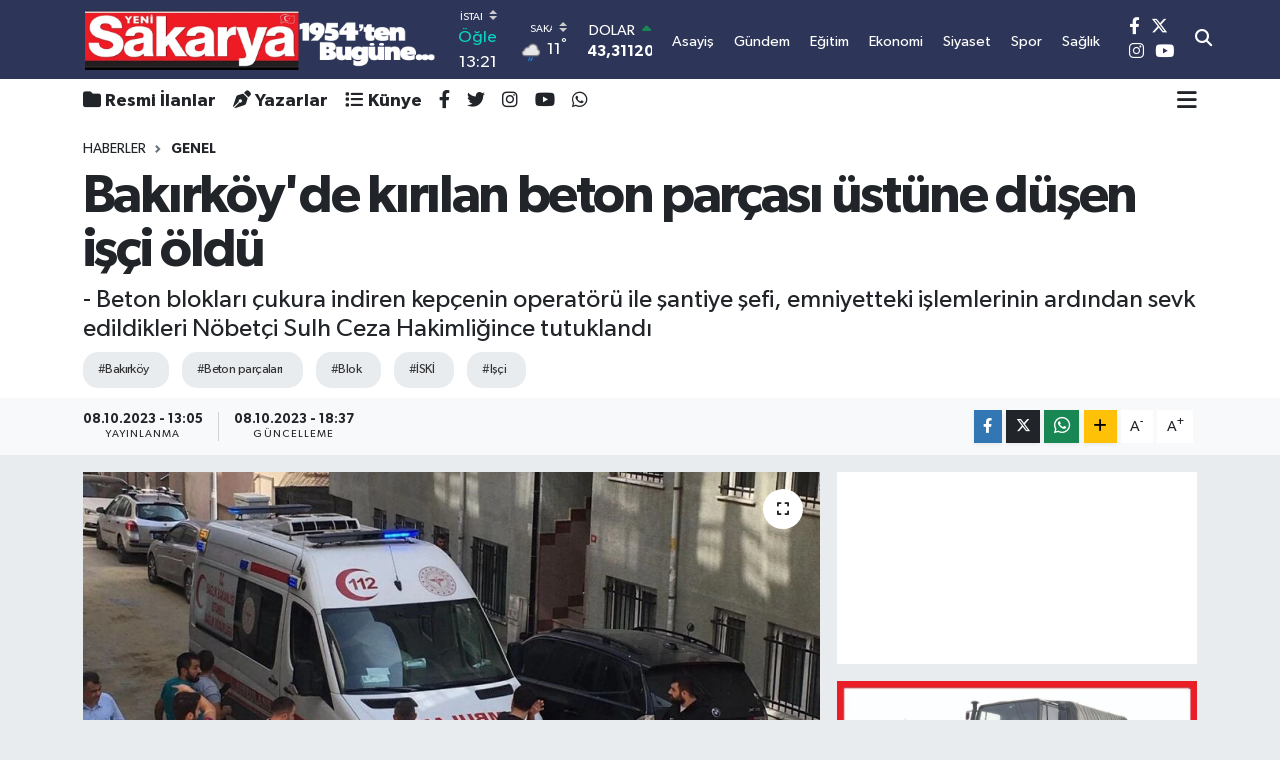

--- FILE ---
content_type: text/html; charset=UTF-8
request_url: https://www.yenisakarya.com/bakirkoyde-kirilan-beton-parcasi-ustune-dusen-isci-oldu
body_size: 24980
content:
<!DOCTYPE html>
<html lang="tr" data-theme="flow">
<head>
<link rel="dns-prefetch" href="//www.yenisakarya.com">
<link rel="dns-prefetch" href="//yenisakaryacom.teimg.com">
<link rel="dns-prefetch" href="//static.tebilisim.com">
<link rel="dns-prefetch" href="//schema.org","@type":"NewsMediaOrganization","url":"www.yenisakarya.com","name":"Yeni">
<link rel="dns-prefetch" href="//cdn.p.analitik.bik.gov.tr">
<link rel="dns-prefetch" href="//www.googletagmanager.com">
<link rel="dns-prefetch" href="//pagead2.googlesyndication.com">
<link rel="dns-prefetch" href="//www.facebook.com">
<link rel="dns-prefetch" href="//www.twitter.com">
<link rel="dns-prefetch" href="//www.instagram.com">
<link rel="dns-prefetch" href="//www.youtube.com">
<link rel="dns-prefetch" href="//twitter.com">
<link rel="dns-prefetch" href="//api.whatsapp.com">
<link rel="dns-prefetch" href="//www.w3.org">
<link rel="dns-prefetch" href="//x.com">
<link rel="dns-prefetch" href="//www.linkedin.com">
<link rel="dns-prefetch" href="//pinterest.com">
<link rel="dns-prefetch" href="//t.me">
<link rel="dns-prefetch" href="//medya.ilan.gov.tr">
<link rel="dns-prefetch" href="//apps.apple.com">
<link rel="dns-prefetch" href="//play.google.com">
<link rel="dns-prefetch" href="//tebilisim.com">
<link rel="dns-prefetch" href="//facebook.com">
<link rel="dns-prefetch" href="//www.google.com">

    <meta charset="utf-8">
<title>Bakırköy&#039;de kırılan beton parçası üstüne düşen işçi öldü - Yeni Sakarya Gazetesi: Son Dakika Sakarya Haberleri - Sakarya Asayiş, Siyaset ve Spor Haberleri</title>
<meta name="description" content="- Beton blokları çukura indiren kepçenin operatörü ile şantiye şefi, emniyetteki işlemlerinin ardından sevk edildikleri Nöbetçi Sulh Ceza Hakimliğince tutuklandı">
<meta name="keywords" content="Bakırköy, beton parçaları, blok, İSKİ, işçi">
<link rel="canonical" href="https://www.yenisakarya.com/bakirkoyde-kirilan-beton-parcasi-ustune-dusen-isci-oldu">
<meta name="viewport" content="width=device-width,initial-scale=1">
<meta name="X-UA-Compatible" content="IE=edge">
<meta name="robots" content="max-image-preview:large">
<meta name="theme-color" content="#2d3658">
<meta name="title" content="Bakırköy&#039;de kırılan beton parçası üstüne düşen işçi öldü">
<meta name="articleSection" content="news">
<meta name="datePublished" content="2023-10-08T13:05:01+03:00">
<meta name="dateModified" content="2023-10-08T18:37:44+03:00">
<meta name="articleAuthor" content="Anadolu Haber Ajansı">
<meta name="author" content="Anadolu Haber Ajansı">
<meta property="og:site_name" content="SAKARYA HABERLERİ - YENİ SAKARYA GAZETESİ">
<meta property="og:title" content="Bakırköy&#039;de kırılan beton parçası üstüne düşen işçi öldü">
<meta property="og:description" content="- Beton blokları çukura indiren kepçenin operatörü ile şantiye şefi, emniyetteki işlemlerinin ardından sevk edildikleri Nöbetçi Sulh Ceza Hakimliğince tutuklandı">
<meta property="og:url" content="https://www.yenisakarya.com/bakirkoyde-kirilan-beton-parcasi-ustune-dusen-isci-oldu">
<meta property="og:image" content="https://yenisakaryacom.teimg.com/yenisakarya-com/uploads/2023/10/bakirkoyde-kirilan-beton-parcasi-ustune-dusen-isci-oldu.jpg">
<meta property="og:type" content="article">
<meta property="og:article:published_time" content="2023-10-08T13:05:01+03:00">
<meta property="og:article:modified_time" content="2023-10-08T18:37:44+03:00">
<meta name="twitter:card" content="summary_large_image">
<meta name="twitter:site" content="@yenisakarya54">
<meta name="twitter:title" content="Bakırköy&#039;de kırılan beton parçası üstüne düşen işçi öldü">
<meta name="twitter:description" content="- Beton blokları çukura indiren kepçenin operatörü ile şantiye şefi, emniyetteki işlemlerinin ardından sevk edildikleri Nöbetçi Sulh Ceza Hakimliğince tutuklandı">
<meta name="twitter:image" content="https://yenisakaryacom.teimg.com/yenisakarya-com/uploads/2023/10/bakirkoyde-kirilan-beton-parcasi-ustune-dusen-isci-oldu.jpg">
<meta name="twitter:url" content="https://www.yenisakarya.com/bakirkoyde-kirilan-beton-parcasi-ustune-dusen-isci-oldu">
<link rel="shortcut icon" type="image/x-icon" href="https://yenisakaryacom.teimg.com/yenisakarya-com/uploads/2023/11/pppp.png">
<link rel="manifest" href="https://www.yenisakarya.com/manifest.json?v=6.6.4" />
<link rel="preload" href="https://static.tebilisim.com/flow/assets/css/font-awesome/fa-solid-900.woff2" as="font" type="font/woff2" crossorigin />
<link rel="preload" href="https://static.tebilisim.com/flow/assets/css/font-awesome/fa-brands-400.woff2" as="font" type="font/woff2" crossorigin />
<link rel="preload" href="https://static.tebilisim.com/flow/assets/css/weather-icons/font/weathericons-regular-webfont.woff2" as="font" type="font/woff2" crossorigin />
<link rel="preload" href="https://static.tebilisim.com/flow/vendor/te/fonts/gibson/Gibson-Bold.woff2" as="font" type="font/woff2" crossorigin />
<link rel="preload" href="https://static.tebilisim.com/flow/vendor/te/fonts/gibson/Gibson-BoldItalic.woff2" as="font" type="font/woff2" crossorigin />
<link rel="preload" href="https://static.tebilisim.com/flow/vendor/te/fonts/gibson/Gibson-Italic.woff2" as="font" type="font/woff2" crossorigin />
<link rel="preload" href="https://static.tebilisim.com/flow/vendor/te/fonts/gibson/Gibson-Light.woff2" as="font" type="font/woff2" crossorigin />
<link rel="preload" href="https://static.tebilisim.com/flow/vendor/te/fonts/gibson/Gibson-LightItalic.woff2" as="font" type="font/woff2" crossorigin />
<link rel="preload" href="https://static.tebilisim.com/flow/vendor/te/fonts/gibson/Gibson-SemiBold.woff2" as="font" type="font/woff2" crossorigin />
<link rel="preload" href="https://static.tebilisim.com/flow/vendor/te/fonts/gibson/Gibson-SemiBoldItalic.woff2" as="font" type="font/woff2" crossorigin />
<link rel="preload" href="https://static.tebilisim.com/flow/vendor/te/fonts/gibson/Gibson.woff2" as="font" type="font/woff2" crossorigin />


<link rel="preload" as="style" href="https://static.tebilisim.com/flow/vendor/te/fonts/gibson.css?v=6.6.4">
<link rel="stylesheet" href="https://static.tebilisim.com/flow/vendor/te/fonts/gibson.css?v=6.6.4">

<style>:root {
        --te-link-color: #333;
        --te-link-hover-color: #000;
        --te-font: "Gibson";
        --te-secondary-font: "Gibson";
        --te-h1-font-size: 54px;
        --te-color: #2d3658;
        --te-hover-color: #555555;
        --mm-ocd-width: 85%!important; /*  Mobil Menü Genişliği */
        --swiper-theme-color: var(--te-color)!important;
        --header-13-color: #ffc107;
    }</style><link rel="preload" as="style" href="https://static.tebilisim.com/flow/assets/vendor/bootstrap/css/bootstrap.min.css?v=6.6.4">
<link rel="stylesheet" href="https://static.tebilisim.com/flow/assets/vendor/bootstrap/css/bootstrap.min.css?v=6.6.4">
<link rel="preload" as="style" href="https://static.tebilisim.com/flow/assets/css/app6.6.4.min.css">
<link rel="stylesheet" href="https://static.tebilisim.com/flow/assets/css/app6.6.4.min.css">



<script type="application/ld+json">{"@context":"https:\/\/schema.org","@type":"WebSite","url":"https:\/\/www.yenisakarya.com","potentialAction":{"@type":"SearchAction","target":"https:\/\/www.yenisakarya.com\/arama?q={query}","query-input":"required name=query"}}</script>

<script type="application/ld+json">{"@context":"https://schema.org","@type":"NewsMediaOrganization","url":"https://www.yenisakarya.com","name":"Yeni Sakarya Gazetesi","logo":"https://yenisakaryacom.teimg.com/yenisakarya-com/uploads/2023/10/logopng.png","sameAs":["https://www.facebook.com/YeniSakarya54","https://www.twitter.com/yenisakarya54","https://www.youtube.com/yenisakaryagazetesi","https://www.instagram.com/yenisakaryahaber"]}</script>

<script type="application/ld+json">{"@context":"https:\/\/schema.org","@graph":[{"@type":"SiteNavigationElement","name":"Ana Sayfa","url":"https:\/\/www.yenisakarya.com","@id":"https:\/\/www.yenisakarya.com"},{"@type":"SiteNavigationElement","name":"G\u00dcNDEM","url":"https:\/\/www.yenisakarya.com\/gundem","@id":"https:\/\/www.yenisakarya.com\/gundem"},{"@type":"SiteNavigationElement","name":"EKONOM\u0130","url":"https:\/\/www.yenisakarya.com\/ekonomi","@id":"https:\/\/www.yenisakarya.com\/ekonomi"},{"@type":"SiteNavigationElement","name":"S\u0130YASET","url":"https:\/\/www.yenisakarya.com\/siyaset","@id":"https:\/\/www.yenisakarya.com\/siyaset"},{"@type":"SiteNavigationElement","name":"D\u00dcNYA","url":"https:\/\/www.yenisakarya.com\/dunya","@id":"https:\/\/www.yenisakarya.com\/dunya"},{"@type":"SiteNavigationElement","name":"SA\u011eLIK","url":"https:\/\/www.yenisakarya.com\/saglik","@id":"https:\/\/www.yenisakarya.com\/saglik"},{"@type":"SiteNavigationElement","name":"MAGAZ\u0130N","url":"https:\/\/www.yenisakarya.com\/magazin","@id":"https:\/\/www.yenisakarya.com\/magazin"},{"@type":"SiteNavigationElement","name":"MEDYA","url":"https:\/\/www.yenisakarya.com\/medya","@id":"https:\/\/www.yenisakarya.com\/medya"},{"@type":"SiteNavigationElement","name":"YA\u015eAM","url":"https:\/\/www.yenisakarya.com\/yasam","@id":"https:\/\/www.yenisakarya.com\/yasam"},{"@type":"SiteNavigationElement","name":"K\u00dcLT\u00dcR","url":"https:\/\/www.yenisakarya.com\/kultur","@id":"https:\/\/www.yenisakarya.com\/kultur"},{"@type":"SiteNavigationElement","name":"TEKNOLOJ\u0130","url":"https:\/\/www.yenisakarya.com\/teknoloji","@id":"https:\/\/www.yenisakarya.com\/teknoloji"},{"@type":"SiteNavigationElement","name":"R\u00d6PORTAJ","url":"https:\/\/www.yenisakarya.com\/roportaj","@id":"https:\/\/www.yenisakarya.com\/roportaj"},{"@type":"SiteNavigationElement","name":"SPOR","url":"https:\/\/www.yenisakarya.com\/spor","@id":"https:\/\/www.yenisakarya.com\/spor"},{"@type":"SiteNavigationElement","name":"E\u011e\u0130T\u0130M","url":"https:\/\/www.yenisakarya.com\/egitim","@id":"https:\/\/www.yenisakarya.com\/egitim"},{"@type":"SiteNavigationElement","name":"ASAY\u0130\u015e","url":"https:\/\/www.yenisakarya.com\/asayis","@id":"https:\/\/www.yenisakarya.com\/asayis"},{"@type":"SiteNavigationElement","name":"T\u00dcRK\u0130YE","url":"https:\/\/www.yenisakarya.com\/turkiye","@id":"https:\/\/www.yenisakarya.com\/turkiye"},{"@type":"SiteNavigationElement","name":"KORONAV\u0130R\u00dcS","url":"https:\/\/www.yenisakarya.com\/koronavirus","@id":"https:\/\/www.yenisakarya.com\/koronavirus"},{"@type":"SiteNavigationElement","name":"RESM\u0130 \u0130LANLAR","url":"https:\/\/www.yenisakarya.com\/resmi-ilanlar","@id":"https:\/\/www.yenisakarya.com\/resmi-ilanlar"},{"@type":"SiteNavigationElement","name":"Genel","url":"https:\/\/www.yenisakarya.com\/genel","@id":"https:\/\/www.yenisakarya.com\/genel"},{"@type":"SiteNavigationElement","name":"Politika","url":"https:\/\/www.yenisakarya.com\/politika","@id":"https:\/\/www.yenisakarya.com\/politika"},{"@type":"SiteNavigationElement","name":"K\u00fclt\u00fcr-sanat","url":"https:\/\/www.yenisakarya.com\/kultur-sanat","@id":"https:\/\/www.yenisakarya.com\/kultur-sanat"},{"@type":"SiteNavigationElement","name":"SE\u00c7\u0130M","url":"https:\/\/www.yenisakarya.com\/ozel","@id":"https:\/\/www.yenisakarya.com\/ozel"},{"@type":"SiteNavigationElement","name":"Sakarya","url":"https:\/\/www.yenisakarya.com\/sakarya","@id":"https:\/\/www.yenisakarya.com\/sakarya"},{"@type":"SiteNavigationElement","name":"Istanbul","url":"https:\/\/www.yenisakarya.com\/istanbul","@id":"https:\/\/www.yenisakarya.com\/istanbul"},{"@type":"SiteNavigationElement","name":"\u010canakkale","url":"https:\/\/www.yenisakarya.com\/canakkale","@id":"https:\/\/www.yenisakarya.com\/canakkale"},{"@type":"SiteNavigationElement","name":"Edirne","url":"https:\/\/www.yenisakarya.com\/edirne","@id":"https:\/\/www.yenisakarya.com\/edirne"},{"@type":"SiteNavigationElement","name":"Bursa","url":"https:\/\/www.yenisakarya.com\/bursa","@id":"https:\/\/www.yenisakarya.com\/bursa"},{"@type":"SiteNavigationElement","name":"Tekirda\u011f","url":"https:\/\/www.yenisakarya.com\/tekirdag","@id":"https:\/\/www.yenisakarya.com\/tekirdag"},{"@type":"SiteNavigationElement","name":"K\u0131rklareli","url":"https:\/\/www.yenisakarya.com\/kirklareli","@id":"https:\/\/www.yenisakarya.com\/kirklareli"},{"@type":"SiteNavigationElement","name":"Balikesir","url":"https:\/\/www.yenisakarya.com\/balikesir","@id":"https:\/\/www.yenisakarya.com\/balikesir"},{"@type":"SiteNavigationElement","name":"Bilim","url":"https:\/\/www.yenisakarya.com\/bilim","@id":"https:\/\/www.yenisakarya.com\/bilim"},{"@type":"SiteNavigationElement","name":"Bilecik","url":"https:\/\/www.yenisakarya.com\/bilecik","@id":"https:\/\/www.yenisakarya.com\/bilecik"},{"@type":"SiteNavigationElement","name":"Yalova","url":"https:\/\/www.yenisakarya.com\/yalova","@id":"https:\/\/www.yenisakarya.com\/yalova"},{"@type":"SiteNavigationElement","name":"Kocaeli","url":"https:\/\/www.yenisakarya.com\/kocaeli","@id":"https:\/\/www.yenisakarya.com\/kocaeli"},{"@type":"SiteNavigationElement","name":"Gizlilik Politikas\u0131","url":"https:\/\/www.yenisakarya.com\/gizlilik-politikasi","@id":"https:\/\/www.yenisakarya.com\/gizlilik-politikasi"},{"@type":"SiteNavigationElement","name":"\u0130leti\u015fim","url":"https:\/\/www.yenisakarya.com\/iletisim","@id":"https:\/\/www.yenisakarya.com\/iletisim"},{"@type":"SiteNavigationElement","name":"Gizlilik S\u00f6zle\u015fmesi","url":"https:\/\/www.yenisakarya.com\/gizlilik-sozlesmesi","@id":"https:\/\/www.yenisakarya.com\/gizlilik-sozlesmesi"},{"@type":"SiteNavigationElement","name":"Yazarlar","url":"https:\/\/www.yenisakarya.com\/yazarlar","@id":"https:\/\/www.yenisakarya.com\/yazarlar"},{"@type":"SiteNavigationElement","name":"Foto Galeri","url":"https:\/\/www.yenisakarya.com\/foto-galeri","@id":"https:\/\/www.yenisakarya.com\/foto-galeri"},{"@type":"SiteNavigationElement","name":"Video Galeri","url":"https:\/\/www.yenisakarya.com\/video","@id":"https:\/\/www.yenisakarya.com\/video"},{"@type":"SiteNavigationElement","name":"Biyografiler","url":"https:\/\/www.yenisakarya.com\/biyografi","@id":"https:\/\/www.yenisakarya.com\/biyografi"},{"@type":"SiteNavigationElement","name":"R\u00f6portajlar","url":"https:\/\/www.yenisakarya.com\/roportaj","@id":"https:\/\/www.yenisakarya.com\/roportaj"},{"@type":"SiteNavigationElement","name":"Anketler","url":"https:\/\/www.yenisakarya.com\/anketler","@id":"https:\/\/www.yenisakarya.com\/anketler"},{"@type":"SiteNavigationElement","name":"Parakou Bug\u00fcn, Yar\u0131n ve 1 Haftal\u0131k Hava Durumu Tahmini","url":"https:\/\/www.yenisakarya.com\/parakou-hava-durumu","@id":"https:\/\/www.yenisakarya.com\/parakou-hava-durumu"},{"@type":"SiteNavigationElement","name":"Parakou Namaz Vakitleri","url":"https:\/\/www.yenisakarya.com\/parakou-namaz-vakitleri","@id":"https:\/\/www.yenisakarya.com\/parakou-namaz-vakitleri"},{"@type":"SiteNavigationElement","name":"Puan Durumu ve Fikst\u00fcr","url":"https:\/\/www.yenisakarya.com\/futbol\/st-super-lig-puan-durumu-ve-fikstur","@id":"https:\/\/www.yenisakarya.com\/futbol\/st-super-lig-puan-durumu-ve-fikstur"}]}</script>

<script type="application/ld+json">{"@context":"https:\/\/schema.org","@type":"BreadcrumbList","itemListElement":[{"@type":"ListItem","position":1,"item":{"@type":"Thing","@id":"https:\/\/www.yenisakarya.com","name":"Haberler"}}]}</script>
<script type="application/ld+json">{"@context":"https:\/\/schema.org","@type":"NewsArticle","headline":"Bak\u0131rk\u00f6y'de k\u0131r\u0131lan beton par\u00e7as\u0131 \u00fcst\u00fcne d\u00fc\u015fen i\u015f\u00e7i \u00f6ld\u00fc","articleSection":"Genel","dateCreated":"2023-10-08T13:05:01+03:00","datePublished":"2023-10-08T13:05:01+03:00","dateModified":"2023-10-08T18:37:44+03:00","wordCount":160,"genre":"news","mainEntityOfPage":{"@type":"WebPage","@id":"https:\/\/www.yenisakarya.com\/bakirkoyde-kirilan-beton-parcasi-ustune-dusen-isci-oldu"},"articleBody":"<p>\u0130STANBUL (AA) - \u0130stanbul Bak\u0131rk\u00f6y&#39;de, \u0130SK\u0130&#39;nin kanalizasyon \u00e7al\u0131\u015fmalar\u0131 s\u0131ras\u0131nda kep\u00e7e taraf\u0131ndan kuyuya indirilen beton bloktan kopan par\u00e7an\u0131n \u00fcst\u00fcne devrildi\u011fi i\u015f\u00e7i hastanede hayat\u0131n\u0131 kaybetti.<\/p><p>Yenimahalle Tayyareci Fethi Sokak&#39;ta, beton bloklar\u0131 kuyuya indirmek i\u00e7in kep\u00e7eyle \u00e7al\u0131\u015fma ba\u015flat\u0131ld\u0131.<\/p><p>Bu s\u0131rada kuyuda bulunan i\u015f\u00e7i Veysel Pala&#39;n\u0131n \u00fczerine, kep\u00e7e ile indirilen beton bloktan kopan par\u00e7a d\u00fc\u015ft\u00fc.<\/p><p>Baca\u011f\u0131na beton par\u00e7as\u0131 saplanan i\u015f\u00e7i, \u00e7evredekiler taraf\u0131ndan bulundu\u011fu yerden \u00e7\u0131kar\u0131ld\u0131.<\/p><p>Olay yerine sa\u011fl\u0131k ve emniyet ekipleri sevk edildi.<\/p><p>A\u011f\u0131r yaral\u0131 Pala, hastanede yap\u0131lan t\u00fcm m\u00fcdahalelere ra\u011fmen ya\u015fam\u0131n\u0131 yitirdi.<\/p><p>G\u00f6zalt\u0131na al\u0131nan kep\u00e7e operat\u00f6r\u00fc Murat A. ile \u015fantiye \u015fefi Sedat K. emniyetteki i\u015flemlerinin ard\u0131ndan Bak\u0131rk\u00f6y Adliyesi&#39;ne sevk edildi.<\/p><p>\u0130ki \u015f\u00fcpheli, N\u00f6bet\u00e7i Sulh Ceza Hakimli\u011fince tutukland\u0131.<\/p>","description":"- Beton bloklar\u0131 \u00e7ukura indiren kep\u00e7enin operat\u00f6r\u00fc ile \u015fantiye \u015fefi, emniyetteki i\u015flemlerinin ard\u0131ndan sevk edildikleri N\u00f6bet\u00e7i Sulh Ceza Hakimli\u011fince tutukland\u0131","inLanguage":"tr-TR","keywords":["Bak\u0131rk\u00f6y","beton par\u00e7alar\u0131","blok","\u0130SK\u0130","i\u015f\u00e7i"],"image":{"@type":"ImageObject","url":"https:\/\/yenisakaryacom.teimg.com\/crop\/1280x720\/yenisakarya-com\/uploads\/2023\/10\/bakirkoyde-kirilan-beton-parcasi-ustune-dusen-isci-oldu.jpg","width":"1280","height":"720","caption":"Bak\u0131rk\u00f6y'de k\u0131r\u0131lan beton par\u00e7as\u0131 \u00fcst\u00fcne d\u00fc\u015fen i\u015f\u00e7i \u00f6ld\u00fc"},"publishingPrinciples":"https:\/\/www.yenisakarya.com\/gizlilik-sozlesmesi","isFamilyFriendly":"http:\/\/schema.org\/True","isAccessibleForFree":"http:\/\/schema.org\/True","publisher":{"@type":"Organization","name":"Yeni Sakarya Gazetesi","image":"https:\/\/yenisakaryacom.teimg.com\/yenisakarya-com\/uploads\/2023\/10\/logopng.png","logo":{"@type":"ImageObject","url":"https:\/\/yenisakaryacom.teimg.com\/yenisakarya-com\/uploads\/2023\/10\/logopng.png","width":"640","height":"375"}},"author":{"@type":"Person","name":"Yeni Sakarya Gazetesi","honorificPrefix":"","jobTitle":"","url":null}}</script>




<script type="5e8bc3961b962f7e52b5b183-text/javascript">!function(){var t=document.createElement("script");t.setAttribute("src",'https://cdn.p.analitik.bik.gov.tr/tracker'+(typeof Intl!=="undefined"?(typeof (Intl||"").PluralRules!=="undefined"?'1':typeof Promise!=="undefined"?'2':typeof MutationObserver!=='undefined'?'3':'4'):'4')+'.js'),t.setAttribute("data-website-id","6abbf216-6e78-436b-a156-10e18b773807"),t.setAttribute("data-host-url",'//6abbf216-6e78-436b-a156-10e18b773807.collector.p.analitik.bik.gov.tr'),document.head.appendChild(t)}();</script>

<script type="5e8bc3961b962f7e52b5b183-text/javascript">var script = document.createElement("script");script.src="//cdn-v2.p.analitik.bik.gov.tr/t-"+(typeof self !== "undefined" && self.crypto && typeof self.crypto.randomUUID === "function" ? "1-" : typeof Promise !== "undefined" ? "2-" : "3-")+"yenisakarya-com-"+"0"+".js";document.head.appendChild(script);</script>
<!-- Google tag (gtag.js) -->
<script async src="https://www.googletagmanager.com/gtag/js?id=G-1TTRDYJYTR" type="5e8bc3961b962f7e52b5b183-text/javascript"></script>
<script type="5e8bc3961b962f7e52b5b183-text/javascript">
  window.dataLayer = window.dataLayer || [];
  function gtag(){dataLayer.push(arguments);}
  gtag('js', new Date());

  gtag('config', 'G-1TTRDYJYTR');
</script>

<script async src="https://pagead2.googlesyndication.com/pagead/js/adsbygoogle.js?client=ca-pub-7086234841727797" crossorigin="anonymous" type="5e8bc3961b962f7e52b5b183-text/javascript"></script>



<script async data-cfasync="false"
	src="https://www.googletagmanager.com/gtag/js?id=G-HNKST9DWDT"></script>
<script data-cfasync="false">
	window.dataLayer = window.dataLayer || [];
	  function gtag(){dataLayer.push(arguments);}
	  gtag('js', new Date());
	  gtag('config', 'G-HNKST9DWDT');
</script>




</head>




<body class="d-flex flex-column min-vh-100">

    <div data-pagespeed="true"><script async src="https://pagead2.googlesyndication.com/pagead/js/adsbygoogle.js?client=ca-pub-7086234841727797" crossorigin="anonymous" type="5e8bc3961b962f7e52b5b183-text/javascript"></script></div>
    

    <header class="header-8">
    <nav class="top-header navbar navbar-expand-lg navbar-dark bg-te-color py-1">
        <div class="container">
                            <a class="navbar-brand me-0" href="/" title="SAKARYA HABERLERİ - YENİ SAKARYA GAZETESİ">
                <img src="https://yenisakaryacom.teimg.com/yenisakarya-com/uploads/2023/10/logopng.png" alt="SAKARYA HABERLERİ - YENİ SAKARYA GAZETESİ" width="355" height="40" class="light-mode img-fluid flow-logo">
<img src="https://yenisakaryacom.teimg.com/yenisakarya-com/uploads/2023/10/logopng.png" alt="SAKARYA HABERLERİ - YENİ SAKARYA GAZETESİ" width="355" height="40" class="dark-mode img-fluid flow-logo d-none">

            </a>
            
            <div class="header-widgets d-lg-flex justify-content-end align-items-center d-none">

                                    <!-- HAVA DURUMU -->

<input type="hidden" name="widget_setting_weathercity" value="40.78885500,30.40595400" />

    
        
        <div class="prayer-top d-none d-lg-flex justify-content-between flex-column">
            <select class="form-select border-0 bg-transparent text-white" name="city" onchange="if (!window.__cfRLUnblockHandlers) return false; window.location.href=this.value" data-cf-modified-5e8bc3961b962f7e52b5b183-="">
            <option value="/adana-namaz-vakitleri" >Adana</option>
            <option value="/adiyaman-namaz-vakitleri" >Adıyaman</option>
            <option value="/afyonkarahisar-namaz-vakitleri" >Afyonkarahisar</option>
            <option value="/agri-namaz-vakitleri" >Ağrı</option>
            <option value="/aksaray-namaz-vakitleri" >Aksaray</option>
            <option value="/amasya-namaz-vakitleri" >Amasya</option>
            <option value="/ankara-namaz-vakitleri" >Ankara</option>
            <option value="/antalya-namaz-vakitleri" >Antalya</option>
            <option value="/ardahan-namaz-vakitleri" >Ardahan</option>
            <option value="/artvin-namaz-vakitleri" >Artvin</option>
            <option value="/aydin-namaz-vakitleri" >Aydın</option>
            <option value="/balikesir-namaz-vakitleri" >Balıkesir</option>
            <option value="/bartin-namaz-vakitleri" >Bartın</option>
            <option value="/batman-namaz-vakitleri" >Batman</option>
            <option value="/bayburt-namaz-vakitleri" >Bayburt</option>
            <option value="/bilecik-namaz-vakitleri" >Bilecik</option>
            <option value="/bingol-namaz-vakitleri" >Bingöl</option>
            <option value="/bitlis-namaz-vakitleri" >Bitlis</option>
            <option value="/bolu-namaz-vakitleri" >Bolu</option>
            <option value="/burdur-namaz-vakitleri" >Burdur</option>
            <option value="/bursa-namaz-vakitleri" >Bursa</option>
            <option value="/canakkale-namaz-vakitleri" >Çanakkale</option>
            <option value="/cankiri-namaz-vakitleri" >Çankırı</option>
            <option value="/corum-namaz-vakitleri" >Çorum</option>
            <option value="/denizli-namaz-vakitleri" >Denizli</option>
            <option value="/diyarbakir-namaz-vakitleri" >Diyarbakır</option>
            <option value="/duzce-namaz-vakitleri" >Düzce</option>
            <option value="/edirne-namaz-vakitleri" >Edirne</option>
            <option value="/elazig-namaz-vakitleri" >Elazığ</option>
            <option value="/erzincan-namaz-vakitleri" >Erzincan</option>
            <option value="/erzurum-namaz-vakitleri" >Erzurum</option>
            <option value="/eskisehir-namaz-vakitleri" >Eskişehir</option>
            <option value="/gaziantep-namaz-vakitleri" >Gaziantep</option>
            <option value="/giresun-namaz-vakitleri" >Giresun</option>
            <option value="/gumushane-namaz-vakitleri" >Gümüşhane</option>
            <option value="/hakkari-namaz-vakitleri" >Hakkâri</option>
            <option value="/hatay-namaz-vakitleri" >Hatay</option>
            <option value="/igdir-namaz-vakitleri" >Iğdır</option>
            <option value="/isparta-namaz-vakitleri" >Isparta</option>
            <option value="/istanbul-namaz-vakitleri"  selected >İstanbul</option>
            <option value="/izmir-namaz-vakitleri" >İzmir</option>
            <option value="/kahramanmaras-namaz-vakitleri" >Kahramanmaraş</option>
            <option value="/karabuk-namaz-vakitleri" >Karabük</option>
            <option value="/karaman-namaz-vakitleri" >Karaman</option>
            <option value="/kars-namaz-vakitleri" >Kars</option>
            <option value="/kastamonu-namaz-vakitleri" >Kastamonu</option>
            <option value="/kayseri-namaz-vakitleri" >Kayseri</option>
            <option value="/kilis-namaz-vakitleri" >Kilis</option>
            <option value="/kirikkale-namaz-vakitleri" >Kırıkkale</option>
            <option value="/kirklareli-namaz-vakitleri" >Kırklareli</option>
            <option value="/kirsehir-namaz-vakitleri" >Kırşehir</option>
            <option value="/kocaeli-namaz-vakitleri" >Kocaeli</option>
            <option value="/konya-namaz-vakitleri" >Konya</option>
            <option value="/kutahya-namaz-vakitleri" >Kütahya</option>
            <option value="/malatya-namaz-vakitleri" >Malatya</option>
            <option value="/manisa-namaz-vakitleri" >Manisa</option>
            <option value="/mardin-namaz-vakitleri" >Mardin</option>
            <option value="/mersin-namaz-vakitleri" >Mersin</option>
            <option value="/mugla-namaz-vakitleri" >Muğla</option>
            <option value="/mus-namaz-vakitleri" >Muş</option>
            <option value="/nevsehir-namaz-vakitleri" >Nevşehir</option>
            <option value="/nigde-namaz-vakitleri" >Niğde</option>
            <option value="/ordu-namaz-vakitleri" >Ordu</option>
            <option value="/osmaniye-namaz-vakitleri" >Osmaniye</option>
            <option value="/rize-namaz-vakitleri" >Rize</option>
            <option value="/sakarya-namaz-vakitleri" >Sakarya</option>
            <option value="/samsun-namaz-vakitleri" >Samsun</option>
            <option value="/sanliurfa-namaz-vakitleri" >Şanlıurfa</option>
            <option value="/siirt-namaz-vakitleri" >Siirt</option>
            <option value="/sinop-namaz-vakitleri" >Sinop</option>
            <option value="/sivas-namaz-vakitleri" >Sivas</option>
            <option value="/sirnak-namaz-vakitleri" >Şırnak</option>
            <option value="/tekirdag-namaz-vakitleri" >Tekirdağ</option>
            <option value="/tokat-namaz-vakitleri" >Tokat</option>
            <option value="/trabzon-namaz-vakitleri" >Trabzon</option>
            <option value="/tunceli-namaz-vakitleri" >Tunceli</option>
            <option value="/usak-namaz-vakitleri" >Uşak</option>
            <option value="/van-namaz-vakitleri" >Van</option>
            <option value="/yalova-namaz-vakitleri" >Yalova</option>
            <option value="/yozgat-namaz-vakitleri" >Yozgat</option>
            <option value="/zonguldak-namaz-vakitleri" >Zonguldak</option>
    </select>

                        <div class="text-white text-end"> <span class="text-cyan">Öğle</span> 13:21
            </div>
                    </div>
        <div class="weather-top weather-widget d-none d-lg-flex justify-content-between flex-column">
            <div class="weather">
                <select class="form-select border-0 bg-transparent text-white" name="city">
        <option value="37.26123150,35.39050460" >Adana</option>
        <option value="37.90782910,38.48499230" >Adıyaman</option>
        <option value="38.73910990,30.71200230" >Afyonkarahisar</option>
        <option value="39.62692180,43.02159650" >Ağrı</option>
        <option value="38.33520430,33.97500180" >Aksaray</option>
        <option value="40.65166080,35.90379660" >Amasya</option>
        <option value="39.78052450,32.71813750" >Ankara</option>
        <option value="37.09516720,31.07937050" >Antalya</option>
        <option value="41.11129640,42.78316740" >Ardahan</option>
        <option value="41.07866400,41.76282230" >Artvin</option>
        <option value="37.81170330,28.48639630" >Aydın</option>
        <option value="39.76167820,28.11226790" >Balıkesir</option>
        <option value="41.58105090,32.46097940" >Bartın</option>
        <option value="37.83624960,41.36057390" >Batman</option>
        <option value="40.26032000,40.22804800" >Bayburt</option>
        <option value="40.05665550,30.06652360" >Bilecik</option>
        <option value="39.06263540,40.76960950" >Bingöl</option>
        <option value="38.65231330,42.42020280" >Bitlis</option>
        <option value="40.57597660,31.57880860" >Bolu</option>
        <option value="37.46126690,30.06652360" >Burdur</option>
        <option value="40.06554590,29.23207840" >Bursa</option>
        <option value="40.05101040,26.98524220" >Çanakkale</option>
        <option value="40.53690730,33.58838930" >Çankırı</option>
        <option value="40.49982110,34.59862630" >Çorum</option>
        <option value="37.61283950,29.23207840" >Denizli</option>
        <option value="38.10663720,40.54268960" >Diyarbakır</option>
        <option value="40.87705310,31.31927130" >Düzce</option>
        <option value="41.15172220,26.51379640" >Edirne</option>
        <option value="38.49648040,39.21990290" >Elazığ</option>
        <option value="39.76819140,39.05013060" >Erzincan</option>
        <option value="40.07467990,41.66945620" >Erzurum</option>
        <option value="39.63296570,31.26263660" >Eskişehir</option>
        <option value="37.07638820,37.38272340" >Gaziantep</option>
        <option value="40.64616720,38.59355110" >Giresun</option>
        <option value="40.28036730,39.31432530" >Gümüşhane</option>
        <option value="37.44593190,43.74498410" >Hakkâri</option>
        <option value="36.40184880,36.34980970" >Hatay</option>
        <option value="39.88798410,44.00483650" >Iğdır</option>
        <option value="38.02114640,31.07937050" >Isparta</option>
        <option value="41.16343020,28.76644080" >İstanbul</option>
        <option value="38.35916930,27.26761160" >İzmir</option>
        <option value="37.75030360,36.95410700" >Kahramanmaraş</option>
        <option value="41.18748900,32.74174190" >Karabük</option>
        <option value="37.24363360,33.61757700" >Karaman</option>
        <option value="40.28076360,42.99195270" >Kars</option>
        <option value="41.41038630,33.69983340" >Kastamonu</option>
        <option value="38.62568540,35.74068820" >Kayseri</option>
        <option value="36.82047750,37.16873390" >Kilis</option>
        <option value="39.88768780,33.75552480" >Kırıkkale</option>
        <option value="41.72597950,27.48383900" >Kırklareli</option>
        <option value="39.22689050,33.97500180" >Kırşehir</option>
        <option value="40.85327040,29.88152030" >Kocaeli</option>
        <option value="37.98381340,32.71813750" >Konya</option>
        <option value="39.35813700,29.60354950" >Kütahya</option>
        <option value="38.40150570,37.95362980" >Malatya</option>
        <option value="38.84193730,28.11226790" >Manisa</option>
        <option value="37.34429290,40.61964870" >Mardin</option>
        <option value="36.81208580,34.64147500" >Mersin</option>
        <option value="37.18358190,28.48639630" >Muğla</option>
        <option value="38.94618880,41.75389310" >Muş</option>
        <option value="38.69393990,34.68565090" >Nevşehir</option>
        <option value="38.09930860,34.68565090" >Niğde</option>
        <option value="40.79905800,37.38990050" >Ordu</option>
        <option value="37.21302580,36.17626150" >Osmaniye</option>
        <option value="40.95814970,40.92269850" >Rize</option>
        <option value="40.78885500,30.40595400"  selected >Sakarya</option>
        <option value="41.18648590,36.13226780" >Samsun</option>
        <option value="37.35691020,39.15436770" >Şanlıurfa</option>
        <option value="37.86588620,42.14945230" >Siirt</option>
        <option value="41.55947490,34.85805320" >Sinop</option>
        <option value="39.44880390,37.12944970" >Sivas</option>
        <option value="37.41874810,42.49183380" >Şırnak</option>
        <option value="41.11212270,27.26761160" >Tekirdağ</option>
        <option value="40.39027130,36.62518630" >Tokat</option>
        <option value="40.79924100,39.58479440" >Trabzon</option>
        <option value="39.30735540,39.43877780" >Tunceli</option>
        <option value="38.54313190,29.23207840" >Uşak</option>
        <option value="38.36794170,43.71827870" >Van</option>
        <option value="40.57759860,29.20883030" >Yalova</option>
        <option value="39.72719790,35.10778580" >Yozgat</option>
        <option value="41.31249170,31.85982510" >Zonguldak</option>
    </select>




            </div>
            <div class="weather-degree text-light text-end">
                <img src="//cdn.weatherapi.com/weather/64x64/day/296.png" class="condition" width="26" height="26" alt="11"/>
                <span class="degree text-white">11</span><sup>°</sup>
            </div>
        </div>

    
<div data-location='{"city":"TUXX0014"}' class="d-none"></div>


                    <!-- PİYASALAR -->
        <div class="parite-top position-relative overflow-hidden" style="height: 40px;">
        <div class="newsticker">
            <ul class="newsticker__h4 list-unstyled text-white small" data-header="8">
                <li class="newsticker__item dollar">
                    <div>DOLAR <i class="fa fa-caret-up text-success ms-1"></i> </div>
                    <div class="fw-bold d-inline-block">43,31120</div><span
                        class="text-success d-inline-block ms-1">0.03</span>
                </li>
                <li class="newsticker__item euro">
                    <div>EURO <i class="fa fa-caret-up text-success ms-1"></i> </div>
                    <div class="fw-bold d-inline-block">50,77420</div><span
                        class="text-success d-inline-block ms-1">0.2</span>
                </li>
                <li class="newsticker__item sterlin">
                    <div>STERLİN <i class="fa fa-caret-up text-success ms-1"></i> </div>
                    <div class="fw-bold d-inline-block">58,32410</div><span
                        class="text-success d-inline-block ms-1">0.18</span>
                </li>
                <li class="newsticker__item altin">
                    <div>G.ALTIN <i class="fa fa-caret-up text-success ms-1"></i> </div>
                    <div class="fw-bold d-inline-block">6713,98000</div><span
                        class="text-success d-inline-block ms-1">0.04</span>
                </li>
                <li class="newsticker__item bist">
                    <div>BİST100 <i class="fa fa-caret-minus text-success ms-1"></i></div>
                    <div class="fw-bold d-inline-block">12.728,00</div><span class="text-success d-inline-block ms-1">0</span>
                </li>
                <li class="newsticker__item btc">
                    <div>BITCOIN <i class="fa fa-caret-up text-success ms-1"></i> </div>
                    <div class="fw-bold d-inline-block">90.099,25</div><span class="text-success d-inline-block ms-1">0.66</span>
                </li>
            </ul>
        </div>
    </div>
    

                                <div class="0">
    <a href="/asayis" class="text-center d-block mt-1 " target="_self" title="Asayiş">
        <div class="small text-white lh-1">Asayiş</div>
            </a>
</div>
<div class="1">
    <a href="/gundem" class="text-center d-block mt-1 " target="_self" title="Gündem">
        <div class="small text-white lh-1">Gündem</div>
            </a>
</div>
<div class="5">
    <a href="/egitim" class="text-center d-block mt-1 " target="_self" title="Eğitim">
        <div class="small text-white lh-1">Eğitim</div>
            </a>
</div>
<div class="4">
    <a href="/ekonomi" class="text-center d-block mt-1 " target="_self" title="Ekonomi">
        <div class="small text-white lh-1">Ekonomi</div>
            </a>
</div>
<div class="2">
    <a href="/siyaset" class="text-center d-block mt-1 " target="_self" title="Siyaset">
        <div class="small text-white lh-1">Siyaset</div>
            </a>
</div>
<div class="3">
    <a href="/spor" class="text-center d-block mt-1 " target="_self" title="Spor">
        <div class="small text-white lh-1">Spor</div>
            </a>
</div>
<div class="6">
    <a href="/saglik" class="text-center d-block mt-1 " target="_self" title="Sağlık">
        <div class="small text-white lh-1">Sağlık</div>
            </a>
</div>


                <div class="top-social-media">
                                        <a href="https://www.facebook.com/YeniSakarya54" class="ms-2" target="_blank" rel="nofollow noreferrer noopener"><i class="fab fa-facebook-f text-white"></i></a>
                                                            <a href="https://www.twitter.com/yenisakarya54" class="ms-2" target="_blank" rel="nofollow noreferrer noopener"><i class="fab fa-x-twitter text-white"></i></a>
                                                            <a href="https://www.instagram.com/yenisakaryahaber" class="ms-2" target="_blank" rel="nofollow noreferrer noopener"><i class="fab fa-instagram text-white"></i></a>
                                                                                <a href="https://www.youtube.com/yenisakaryagazetesi" class="ms-2" target="_blank" rel="nofollow noreferrer noopener"><i class="fab fa-youtube text-white"></i></a>
                                                        </div>
                <div class="search-top">
                    <a href="/arama" class="d-block" title="Ara">
                        <i class="fa fa-search text-white"></i>
                    </a>
                </div>
            </div>
            <ul class="nav d-lg-none px-2">
                
                <li class="nav-item"><a href="/arama" class="me-2 text-white" title="Ara"><i class="fa fa-search fa-lg"></i></a></li>
                <li class="nav-item"><a href="#menu" title="Ana Menü" class="text-white"><i class="fa fa-bars fa-lg"></i></a></li>
            </ul>
        </div>
    </nav>
    <div class="main-menu navbar navbar-expand-lg d-none d-lg-block bg-white">
        <div class="container">
            <ul  class="nav fw-semibold">
        <li class="nav-item   ">
        <a href="/resmi-ilanlar" class="nav-link yellow-bg {   background: #ffa;" target="_self" title="Resmi İlanlar"><i class="fa fa-folder me-1 yellow-bg {   background: #ffa; mr-1"></i>Resmi İlanlar</a>
        
    </li>
        <li class="nav-item   ">
        <a href="/yazarlar" class="nav-link yellow-bg {   background: #ffa;" target="_self" title="Yazarlar"><i class="fa fa-pen-nib me-1 yellow-bg {   background: #ffa; mr-1"></i>Yazarlar</a>
        
    </li>
        <li class="nav-item   ">
        <a href="/kunye" class="nav-link yellow-bg {   background: #ffa;" target="_self" title="Künye"><i class="fa fa-list me-1 yellow-bg {   background: #ffa; mr-1"></i>Künye</a>
        
    </li>
        <li class="nav-item   ">
        <a href="https://www.facebook.com/YeniSakarya54" class="nav-link yellow-bg {   background: #ffa;" target="_blank" title=""><i class="fab fa-facebook-f yellow-bg {   background: #ffa; mr-1"></i></a>
        
    </li>
        <li class="nav-item   ">
        <a href="https://twitter.com/YeniSakarya54" class="nav-link yellow-bg {   background: #ffa;" target="_blank" title=""><i class="fab fa-twitter yellow-bg {   background: #ffa; mr-1"></i></a>
        
    </li>
        <li class="nav-item   ">
        <a href="https://www.instagram.com/yenisakaryagazetesi/" class="nav-link yellow-bg {   background: #ffa;" target="_blank" title=""><i class="fab fa-instagram yellow-bg {   background: #ffa; mr-1"></i></a>
        
    </li>
        <li class="nav-item   ">
        <a href="https://www.youtube.com/YeniSakaryaGazetesi" class="nav-link yellow-bg {   background: #ffa;" target="_blank" title=""><i class="fab fa-youtube yellow-bg {   background: #ffa; mr-1"></i></a>
        
    </li>
        <li class="nav-item   ">
        <a href="https://api.whatsapp.com/send?phone=5415454026" class="nav-link yellow-bg {   background: #ffa;" target="_blank" title=""><i class="fab fa-whatsapp yellow-bg {   background: #ffa; mr-1"></i></a>
        
    </li>
    </ul>

            <ul class="navigation-menu nav d-flex align-items-center">
                
                <li class="nav-item dropdown position-static">
                    <a class="nav-link pe-0 text-dark" data-bs-toggle="dropdown" href="#" aria-haspopup="true"
                        aria-expanded="false" title="Ana Menü">
                        <i class="fa fa-bars fa-lg"></i>
                    </a>
                    <div class="mega-menu dropdown-menu dropdown-menu-end text-capitalize shadow-lg border-0 rounded-0">

    <div class="row g-3 small p-3">

                <div class="col">
            <div class="extra-sections bg-light p-3 border">
                <a href="https://www.yenisakarya.com/istanbul-nobetci-eczaneler" title="Nöbetçi Eczaneler" class="d-block border-bottom pb-2 mb-2" target="_self"><i class="fa-solid fa-capsules me-2"></i>Nöbetçi Eczaneler</a>
<a href="https://www.yenisakarya.com/istanbul-hava-durumu" title="Hava Durumu" class="d-block border-bottom pb-2 mb-2" target="_self"><i class="fa-solid fa-cloud-sun me-2"></i>Hava Durumu</a>
<a href="https://www.yenisakarya.com/istanbul-namaz-vakitleri" title="Namaz Vakitleri" class="d-block border-bottom pb-2 mb-2" target="_self"><i class="fa-solid fa-mosque me-2"></i>Namaz Vakitleri</a>
<a href="https://www.yenisakarya.com/istanbul-trafik-durumu" title="Trafik Durumu" class="d-block border-bottom pb-2 mb-2" target="_self"><i class="fa-solid fa-car me-2"></i>Trafik Durumu</a>
<a href="https://www.yenisakarya.com/futbol/super-lig-puan-durumu-ve-fikstur" title="Süper Lig Puan Durumu ve Fikstür" class="d-block border-bottom pb-2 mb-2" target="_self"><i class="fa-solid fa-chart-bar me-2"></i>Süper Lig Puan Durumu ve Fikstür</a>
<a href="https://www.yenisakarya.com/tum-mansetler" title="Tüm Manşetler" class="d-block border-bottom pb-2 mb-2" target="_self"><i class="fa-solid fa-newspaper me-2"></i>Tüm Manşetler</a>
<a href="https://www.yenisakarya.com/sondakika-haberleri" title="Son Dakika Haberleri" class="d-block border-bottom pb-2 mb-2" target="_self"><i class="fa-solid fa-bell me-2"></i>Son Dakika Haberleri</a>

            </div>
        </div>
        
        

    </div>

    <div class="p-3 bg-light">
                <a class="me-3"
            href="https://www.facebook.com/YeniSakarya54" target="_blank" rel="nofollow noreferrer noopener"><i class="fab fa-facebook me-2 text-navy"></i> Facebook</a>
                        <a class="me-3"
            href="https://www.twitter.com/yenisakarya54" target="_blank" rel="nofollow noreferrer noopener"><i class="fab fa-x-twitter "></i> Twitter</a>
                        <a class="me-3"
            href="https://www.instagram.com/yenisakaryahaber" target="_blank" rel="nofollow noreferrer noopener"><i class="fab fa-instagram me-2 text-magenta"></i> Instagram</a>
                                <a class="me-3"
            href="https://www.youtube.com/yenisakaryagazetesi" target="_blank" rel="nofollow noreferrer noopener"><i class="fab fa-youtube me-2 text-danger"></i> Youtube</a>
                                                <a class="" href="https://api.whatsapp.com/send?phone=5415454026" title="Whatsapp" rel="nofollow noreferrer noopener"><i
            class="fab fa-whatsapp me-2 text-navy"></i> WhatsApp İhbar Hattı</a>    </div>

    <div class="mega-menu-footer p-2 bg-te-color">
        <a class="dropdown-item text-white" href="/kunye" title="Künye / İletişim"><i class="fa fa-id-card me-2"></i> Künye / İletişim</a>
        <a class="dropdown-item text-white" href="/iletisim" title="Bize Ulaşın"><i class="fa fa-envelope me-2"></i> Bize Ulaşın</a>
        <a class="dropdown-item text-white" href="/rss-baglantilari" title="RSS Bağlantıları"><i class="fa fa-rss me-2"></i> RSS Bağlantıları</a>
        <a class="dropdown-item text-white" href="/member/login" title="Üyelik Girişi"><i class="fa fa-user me-2"></i> Üyelik Girişi</a>
    </div>


</div>

                </li>
            </ul>
        </div>
    </div>
    <ul  class="mobile-categories d-lg-none list-inline bg-white">
        <li class="list-inline-item">
        <a href="/resmi-ilanlar" class="yellow-bg {   background: #ffa;" target="_self" title="Resmi İlanlar">
        <i class="fa fa-folder me-1"></i>        Resmi İlanlar
        </a>
    </li>
        <li class="list-inline-item">
        <a href="/yazarlar" class="yellow-bg {   background: #ffa;" target="_self" title="Yazarlar">
        <i class="fa fa-pen-nib me-1"></i>        Yazarlar
        </a>
    </li>
        <li class="list-inline-item">
        <a href="/kunye" class="yellow-bg {   background: #ffa;" target="_self" title="Künye">
        <i class="fa fa-list me-1"></i>        Künye
        </a>
    </li>
        <li class="list-inline-item">
        <a href="https://www.facebook.com/YeniSakarya54" class="yellow-bg {   background: #ffa;" target="_blank" title="">
        <i class="fab fa-facebook-f"></i>        
        </a>
    </li>
        <li class="list-inline-item">
        <a href="https://twitter.com/YeniSakarya54" class="yellow-bg {   background: #ffa;" target="_blank" title="">
        <i class="fab fa-twitter"></i>        
        </a>
    </li>
        <li class="list-inline-item">
        <a href="https://www.instagram.com/yenisakaryagazetesi/" class="yellow-bg {   background: #ffa;" target="_blank" title="">
        <i class="fab fa-instagram"></i>        
        </a>
    </li>
        <li class="list-inline-item">
        <a href="https://www.youtube.com/YeniSakaryaGazetesi" class="yellow-bg {   background: #ffa;" target="_blank" title="">
        <i class="fab fa-youtube"></i>        
        </a>
    </li>
        <li class="list-inline-item">
        <a href="https://api.whatsapp.com/send?phone=5415454026" class="yellow-bg {   background: #ffa;" target="_blank" title="">
        <i class="fab fa-whatsapp"></i>        
        </a>
    </li>
    </ul>

</header>






<main class="single overflow-hidden" style="min-height: 300px">

    
    <div class="infinite" data-show-advert="1">

    

    <div class="infinite-item d-block" data-id="119315" data-category-id="37" data-reference="TE\Archive\Models\Archive" data-json-url="/service/json/featured-infinite.json">

        

        <div class="post-header pt-3 bg-white">

    <div class="container">

        
        <nav class="meta-category d-flex justify-content-lg-start" style="--bs-breadcrumb-divider: url(&#34;data:image/svg+xml,%3Csvg xmlns='http://www.w3.org/2000/svg' width='8' height='8'%3E%3Cpath d='M2.5 0L1 1.5 3.5 4 1 6.5 2.5 8l4-4-4-4z' fill='%236c757d'/%3E%3C/svg%3E&#34;);" aria-label="breadcrumb">
        <ol class="breadcrumb mb-0">
            <li class="breadcrumb-item"><a href="https://www.yenisakarya.com" class="breadcrumb_link" target="_self">Haberler</a></li>
            <li class="breadcrumb-item active fw-bold" aria-current="page"><a href="/genel" target="_self" class="breadcrumb_link text-dark" title="Genel">Genel</a></li>
        </ol>
</nav>

        <h1 class="h2 fw-bold text-lg-start headline my-2" itemprop="headline">Bakırköy&#039;de kırılan beton parçası üstüne düşen işçi öldü</h1>
        
        <h2 class="lead text-lg-start text-dark my-2 description" itemprop="description">- Beton blokları çukura indiren kepçenin operatörü ile şantiye şefi, emniyetteki işlemlerinin ardından sevk edildikleri Nöbetçi Sulh Ceza Hakimliğince tutuklandı</h2>
        
        <div class="news-tags">
        <a href="https://www.yenisakarya.com/haberleri/bakirkoy" title="Bakırköy" class="news-tags__link" rel="nofollow">#Bakırköy</a>
        <a href="https://www.yenisakarya.com/haberleri/beton-parcalari" title="beton parçaları" class="news-tags__link" rel="nofollow">#Beton parçaları</a>
        <a href="https://www.yenisakarya.com/haberleri/blok" title="blok" class="news-tags__link" rel="nofollow">#Blok</a>
        <a href="https://www.yenisakarya.com/haberleri/iski" title="İSKİ" class="news-tags__link" rel="nofollow">#İSKİ</a>
        <a href="https://www.yenisakarya.com/haberleri/isci" title="işçi" class="news-tags__link" rel="nofollow">#Işçi</a>
    </div>

    </div>

    <div class="bg-light py-1">
        <div class="container d-flex justify-content-between align-items-center">

            <div class="meta-author">
    
    <div class="box">
    <time class="fw-bold">08.10.2023 - 13:05</time>
    <span class="info">Yayınlanma</span>
</div>
<div class="box">
    <time class="fw-bold">08.10.2023 - 18:37</time>
    <span class="info">Güncelleme</span>
</div>

    
    
    

</div>


            <div class="share-area justify-content-end align-items-center d-none d-lg-flex">

    <div class="mobile-share-button-container mb-2 d-block d-md-none">
    <button class="btn btn-primary btn-sm rounded-0 shadow-sm w-100" onclick="if (!window.__cfRLUnblockHandlers) return false; handleMobileShare(event, 'Bakırköy\&#039;de kırılan beton parçası üstüne düşen işçi öldü', 'https://www.yenisakarya.com/bakirkoyde-kirilan-beton-parcasi-ustune-dusen-isci-oldu')" title="Paylaş" data-cf-modified-5e8bc3961b962f7e52b5b183-="">
        <i class="fas fa-share-alt me-2"></i>Paylaş
    </button>
</div>

<div class="social-buttons-new d-none d-md-flex justify-content-between">
    <a href="https://www.facebook.com/sharer/sharer.php?u=https%3A%2F%2Fwww.yenisakarya.com%2Fbakirkoyde-kirilan-beton-parcasi-ustune-dusen-isci-oldu" onclick="if (!window.__cfRLUnblockHandlers) return false; initiateDesktopShare(event, 'facebook')" class="btn btn-primary btn-sm rounded-0 shadow-sm me-1" title="Facebook'ta Paylaş" data-platform="facebook" data-share-url="https://www.yenisakarya.com/bakirkoyde-kirilan-beton-parcasi-ustune-dusen-isci-oldu" data-share-title="Bakırköy&#039;de kırılan beton parçası üstüne düşen işçi öldü" rel="noreferrer nofollow noopener external" data-cf-modified-5e8bc3961b962f7e52b5b183-="">
        <i class="fab fa-facebook-f"></i>
    </a>

    <a href="https://x.com/intent/tweet?url=https%3A%2F%2Fwww.yenisakarya.com%2Fbakirkoyde-kirilan-beton-parcasi-ustune-dusen-isci-oldu&text=Bak%C4%B1rk%C3%B6y%27de+k%C4%B1r%C4%B1lan+beton+par%C3%A7as%C4%B1+%C3%BCst%C3%BCne+d%C3%BC%C5%9Fen+i%C5%9F%C3%A7i+%C3%B6ld%C3%BC" onclick="if (!window.__cfRLUnblockHandlers) return false; initiateDesktopShare(event, 'twitter')" class="btn btn-dark btn-sm rounded-0 shadow-sm me-1" title="X'de Paylaş" data-platform="twitter" data-share-url="https://www.yenisakarya.com/bakirkoyde-kirilan-beton-parcasi-ustune-dusen-isci-oldu" data-share-title="Bakırköy&#039;de kırılan beton parçası üstüne düşen işçi öldü" rel="noreferrer nofollow noopener external" data-cf-modified-5e8bc3961b962f7e52b5b183-="">
        <i class="fab fa-x-twitter text-white"></i>
    </a>

    <a href="https://api.whatsapp.com/send?text=Bak%C4%B1rk%C3%B6y%27de+k%C4%B1r%C4%B1lan+beton+par%C3%A7as%C4%B1+%C3%BCst%C3%BCne+d%C3%BC%C5%9Fen+i%C5%9F%C3%A7i+%C3%B6ld%C3%BC+-+https%3A%2F%2Fwww.yenisakarya.com%2Fbakirkoyde-kirilan-beton-parcasi-ustune-dusen-isci-oldu" onclick="if (!window.__cfRLUnblockHandlers) return false; initiateDesktopShare(event, 'whatsapp')" class="btn btn-success btn-sm rounded-0 btn-whatsapp shadow-sm me-1" title="Whatsapp'ta Paylaş" data-platform="whatsapp" data-share-url="https://www.yenisakarya.com/bakirkoyde-kirilan-beton-parcasi-ustune-dusen-isci-oldu" data-share-title="Bakırköy&#039;de kırılan beton parçası üstüne düşen işçi öldü" rel="noreferrer nofollow noopener external" data-cf-modified-5e8bc3961b962f7e52b5b183-="">
        <i class="fab fa-whatsapp fa-lg"></i>
    </a>

    <div class="dropdown">
        <button class="dropdownButton btn btn-sm rounded-0 btn-warning border-none shadow-sm me-1" type="button" data-bs-toggle="dropdown" name="socialDropdownButton" title="Daha Fazla">
            <i id="icon" class="fa fa-plus"></i>
        </button>

        <ul class="dropdown-menu dropdown-menu-end border-0 rounded-1 shadow">
            <li>
                <a href="https://www.linkedin.com/sharing/share-offsite/?url=https%3A%2F%2Fwww.yenisakarya.com%2Fbakirkoyde-kirilan-beton-parcasi-ustune-dusen-isci-oldu" class="dropdown-item" onclick="if (!window.__cfRLUnblockHandlers) return false; initiateDesktopShare(event, 'linkedin')" data-platform="linkedin" data-share-url="https://www.yenisakarya.com/bakirkoyde-kirilan-beton-parcasi-ustune-dusen-isci-oldu" data-share-title="Bakırköy&#039;de kırılan beton parçası üstüne düşen işçi öldü" rel="noreferrer nofollow noopener external" title="Linkedin" data-cf-modified-5e8bc3961b962f7e52b5b183-="">
                    <i class="fab fa-linkedin text-primary me-2"></i>Linkedin
                </a>
            </li>
            <li>
                <a href="https://pinterest.com/pin/create/button/?url=https%3A%2F%2Fwww.yenisakarya.com%2Fbakirkoyde-kirilan-beton-parcasi-ustune-dusen-isci-oldu&description=Bak%C4%B1rk%C3%B6y%27de+k%C4%B1r%C4%B1lan+beton+par%C3%A7as%C4%B1+%C3%BCst%C3%BCne+d%C3%BC%C5%9Fen+i%C5%9F%C3%A7i+%C3%B6ld%C3%BC&media=" class="dropdown-item" onclick="if (!window.__cfRLUnblockHandlers) return false; initiateDesktopShare(event, 'pinterest')" data-platform="pinterest" data-share-url="https://www.yenisakarya.com/bakirkoyde-kirilan-beton-parcasi-ustune-dusen-isci-oldu" data-share-title="Bakırköy&#039;de kırılan beton parçası üstüne düşen işçi öldü" rel="noreferrer nofollow noopener external" title="Pinterest" data-cf-modified-5e8bc3961b962f7e52b5b183-="">
                    <i class="fab fa-pinterest text-danger me-2"></i>Pinterest
                </a>
            </li>
            <li>
                <a href="https://t.me/share/url?url=https%3A%2F%2Fwww.yenisakarya.com%2Fbakirkoyde-kirilan-beton-parcasi-ustune-dusen-isci-oldu&text=Bak%C4%B1rk%C3%B6y%27de+k%C4%B1r%C4%B1lan+beton+par%C3%A7as%C4%B1+%C3%BCst%C3%BCne+d%C3%BC%C5%9Fen+i%C5%9F%C3%A7i+%C3%B6ld%C3%BC" class="dropdown-item" onclick="if (!window.__cfRLUnblockHandlers) return false; initiateDesktopShare(event, 'telegram')" data-platform="telegram" data-share-url="https://www.yenisakarya.com/bakirkoyde-kirilan-beton-parcasi-ustune-dusen-isci-oldu" data-share-title="Bakırköy&#039;de kırılan beton parçası üstüne düşen işçi öldü" rel="noreferrer nofollow noopener external" title="Telegram" data-cf-modified-5e8bc3961b962f7e52b5b183-="">
                    <i class="fab fa-telegram-plane text-primary me-2"></i>Telegram
                </a>
            </li>
            <li class="border-0">
                <a class="dropdown-item" href="javascript:void(0)" onclick="if (!window.__cfRLUnblockHandlers) return false; printContent(event)" title="Yazdır" data-cf-modified-5e8bc3961b962f7e52b5b183-="">
                    <i class="fas fa-print text-dark me-2"></i>
                    Yazdır
                </a>
            </li>
            <li class="border-0">
                <a class="dropdown-item" href="javascript:void(0)" onclick="if (!window.__cfRLUnblockHandlers) return false; copyURL(event, 'https://www.yenisakarya.com/bakirkoyde-kirilan-beton-parcasi-ustune-dusen-isci-oldu')" rel="noreferrer nofollow noopener external" title="Bağlantıyı Kopyala" data-cf-modified-5e8bc3961b962f7e52b5b183-="">
                    <i class="fas fa-link text-dark me-2"></i>
                    Kopyala
                </a>
            </li>
        </ul>
    </div>
</div>

<script type="5e8bc3961b962f7e52b5b183-text/javascript">
    var shareableModelId = 119315;
    var shareableModelClass = 'TE\\Archive\\Models\\Archive';

    function shareCount(id, model, platform, url) {
        fetch("https://www.yenisakarya.com/sharecount", {
            method: 'POST',
            headers: {
                'Content-Type': 'application/json',
                'X-CSRF-TOKEN': document.querySelector('meta[name="csrf-token"]')?.getAttribute('content')
            },
            body: JSON.stringify({ id, model, platform, url })
        }).catch(err => console.error('Share count fetch error:', err));
    }

    function goSharePopup(url, title, width = 600, height = 400) {
        const left = (screen.width - width) / 2;
        const top = (screen.height - height) / 2;
        window.open(
            url,
            title,
            `width=${width},height=${height},left=${left},top=${top},resizable=yes,scrollbars=yes`
        );
    }

    async function handleMobileShare(event, title, url) {
        event.preventDefault();

        if (shareableModelId && shareableModelClass) {
            shareCount(shareableModelId, shareableModelClass, 'native_mobile_share', url);
        }

        const isAndroidWebView = navigator.userAgent.includes('Android') && !navigator.share;

        if (isAndroidWebView) {
            window.location.href = 'androidshare://paylas?title=' + encodeURIComponent(title) + '&url=' + encodeURIComponent(url);
            return;
        }

        if (navigator.share) {
            try {
                await navigator.share({ title: title, url: url });
            } catch (error) {
                if (error.name !== 'AbortError') {
                    console.error('Web Share API failed:', error);
                }
            }
        } else {
            alert("Bu cihaz paylaşımı desteklemiyor.");
        }
    }

    function initiateDesktopShare(event, platformOverride = null) {
        event.preventDefault();
        const anchor = event.currentTarget;
        const platform = platformOverride || anchor.dataset.platform;
        const webShareUrl = anchor.href;
        const contentUrl = anchor.dataset.shareUrl || webShareUrl;

        if (shareableModelId && shareableModelClass && platform) {
            shareCount(shareableModelId, shareableModelClass, platform, contentUrl);
        }

        goSharePopup(webShareUrl, platform ? platform.charAt(0).toUpperCase() + platform.slice(1) : "Share");
    }

    function copyURL(event, urlToCopy) {
        event.preventDefault();
        navigator.clipboard.writeText(urlToCopy).then(() => {
            alert('Bağlantı panoya kopyalandı!');
        }).catch(err => {
            console.error('Could not copy text: ', err);
            try {
                const textArea = document.createElement("textarea");
                textArea.value = urlToCopy;
                textArea.style.position = "fixed";
                document.body.appendChild(textArea);
                textArea.focus();
                textArea.select();
                document.execCommand('copy');
                document.body.removeChild(textArea);
                alert('Bağlantı panoya kopyalandı!');
            } catch (fallbackErr) {
                console.error('Fallback copy failed:', fallbackErr);
            }
        });
    }

    function printContent(event) {
        event.preventDefault();

        const triggerElement = event.currentTarget;
        const contextContainer = triggerElement.closest('.infinite-item') || document;

        const header      = contextContainer.querySelector('.post-header');
        const media       = contextContainer.querySelector('.news-section .col-lg-8 .inner, .news-section .col-lg-8 .ratio, .news-section .col-lg-8 iframe');
        const articleBody = contextContainer.querySelector('.article-text');

        if (!header && !media && !articleBody) {
            window.print();
            return;
        }

        let printHtml = '';
        
        if (header) {
            const titleEl = header.querySelector('h1');
            const descEl  = header.querySelector('.description, h2.lead');

            let cleanHeaderHtml = '<div class="printed-header">';
            if (titleEl) cleanHeaderHtml += titleEl.outerHTML;
            if (descEl)  cleanHeaderHtml += descEl.outerHTML;
            cleanHeaderHtml += '</div>';

            printHtml += cleanHeaderHtml;
        }

        if (media) {
            printHtml += media.outerHTML;
        }

        if (articleBody) {
            const articleClone = articleBody.cloneNode(true);
            articleClone.querySelectorAll('.post-flash').forEach(function (el) {
                el.parentNode.removeChild(el);
            });
            printHtml += articleClone.outerHTML;
        }
        const iframe = document.createElement('iframe');
        iframe.style.position = 'fixed';
        iframe.style.right = '0';
        iframe.style.bottom = '0';
        iframe.style.width = '0';
        iframe.style.height = '0';
        iframe.style.border = '0';
        document.body.appendChild(iframe);

        const frameWindow = iframe.contentWindow || iframe;
        const title = document.title || 'Yazdır';
        const headStyles = Array.from(document.querySelectorAll('link[rel="stylesheet"], style'))
            .map(el => el.outerHTML)
            .join('');

        iframe.onload = function () {
            try {
                frameWindow.focus();
                frameWindow.print();
            } finally {
                setTimeout(function () {
                    document.body.removeChild(iframe);
                }, 1000);
            }
        };

        const doc = frameWindow.document;
        doc.open();
        doc.write(`
            <!doctype html>
            <html lang="tr">
                <head>
<link rel="dns-prefetch" href="//www.yenisakarya.com">
<link rel="dns-prefetch" href="//yenisakaryacom.teimg.com">
<link rel="dns-prefetch" href="//static.tebilisim.com">
<link rel="dns-prefetch" href="//schema.org","@type":"NewsMediaOrganization","url":"www.yenisakarya.com","name":"Yeni">
<link rel="dns-prefetch" href="//cdn.p.analitik.bik.gov.tr">
<link rel="dns-prefetch" href="//www.googletagmanager.com">
<link rel="dns-prefetch" href="//pagead2.googlesyndication.com">
<link rel="dns-prefetch" href="//www.facebook.com">
<link rel="dns-prefetch" href="//www.twitter.com">
<link rel="dns-prefetch" href="//www.instagram.com">
<link rel="dns-prefetch" href="//www.youtube.com">
<link rel="dns-prefetch" href="//twitter.com">
<link rel="dns-prefetch" href="//api.whatsapp.com">
<link rel="dns-prefetch" href="//www.w3.org">
<link rel="dns-prefetch" href="//x.com">
<link rel="dns-prefetch" href="//www.linkedin.com">
<link rel="dns-prefetch" href="//pinterest.com">
<link rel="dns-prefetch" href="//t.me">
<link rel="dns-prefetch" href="//medya.ilan.gov.tr">
<link rel="dns-prefetch" href="//apps.apple.com">
<link rel="dns-prefetch" href="//play.google.com">
<link rel="dns-prefetch" href="//tebilisim.com">
<link rel="dns-prefetch" href="//facebook.com">
<link rel="dns-prefetch" href="//www.google.com">
                    <meta charset="utf-8">
                    <title>${title}</title>
                    ${headStyles}
                    <style>
                        html, body {
                            margin: 0;
                            padding: 0;
                            background: #ffffff;
                        }
                        .printed-article {
                            margin: 0;
                            padding: 20px;
                            box-shadow: none;
                            background: #ffffff;
                        }
                    </style>
                </head>
                <body>
                    <div class="printed-article">
                        ${printHtml}
                    </div>
                </body>
            </html>
        `);
        doc.close();
    }

    var dropdownButton = document.querySelector('.dropdownButton');
    if (dropdownButton) {
        var icon = dropdownButton.querySelector('#icon');
        var parentDropdown = dropdownButton.closest('.dropdown');
        if (parentDropdown && icon) {
            parentDropdown.addEventListener('show.bs.dropdown', function () {
                icon.classList.remove('fa-plus');
                icon.classList.add('fa-minus');
            });
            parentDropdown.addEventListener('hide.bs.dropdown', function () {
                icon.classList.remove('fa-minus');
                icon.classList.add('fa-plus');
            });
        }
    }
</script>

    
        
            <a href="#" title="Metin boyutunu küçült" class="te-textDown btn btn-sm btn-white rounded-0 me-1">A<sup>-</sup></a>
            <a href="#" title="Metin boyutunu büyüt" class="te-textUp btn btn-sm btn-white rounded-0 me-1">A<sup>+</sup></a>

            
        

    
</div>



        </div>


    </div>


</div>




        <div class="container g-0 g-sm-4">

            <div class="news-section overflow-hidden mt-lg-3">
                <div class="row g-3">
                    <div class="col-lg-8">

                        <div class="inner">
    <a href="https://yenisakaryacom.teimg.com/crop/1280x720/yenisakarya-com/uploads/2023/10/bakirkoyde-kirilan-beton-parcasi-ustune-dusen-isci-oldu.jpg" class="position-relative d-block" data-fancybox>
                        <div class="zoom-in-out m-3">
            <i class="fa fa-expand" style="font-size: 14px"></i>
        </div>
        <img class="img-fluid" src="https://yenisakaryacom.teimg.com/crop/1280x720/yenisakarya-com/uploads/2023/10/bakirkoyde-kirilan-beton-parcasi-ustune-dusen-isci-oldu.jpg" alt="Bakırköy&#039;de kırılan beton parçası üstüne düşen işçi öldü" width="860" height="504" loading="eager" fetchpriority="high" decoding="async" style="width:100%; aspect-ratio: 860 / 504;" />
            </a>
</div>





                        <div class="d-flex d-lg-none justify-content-between align-items-center p-2">

    <div class="mobile-share-button-container mb-2 d-block d-md-none">
    <button class="btn btn-primary btn-sm rounded-0 shadow-sm w-100" onclick="if (!window.__cfRLUnblockHandlers) return false; handleMobileShare(event, 'Bakırköy\&#039;de kırılan beton parçası üstüne düşen işçi öldü', 'https://www.yenisakarya.com/bakirkoyde-kirilan-beton-parcasi-ustune-dusen-isci-oldu')" title="Paylaş" data-cf-modified-5e8bc3961b962f7e52b5b183-="">
        <i class="fas fa-share-alt me-2"></i>Paylaş
    </button>
</div>

<div class="social-buttons-new d-none d-md-flex justify-content-between">
    <a href="https://www.facebook.com/sharer/sharer.php?u=https%3A%2F%2Fwww.yenisakarya.com%2Fbakirkoyde-kirilan-beton-parcasi-ustune-dusen-isci-oldu" onclick="if (!window.__cfRLUnblockHandlers) return false; initiateDesktopShare(event, 'facebook')" class="btn btn-primary btn-sm rounded-0 shadow-sm me-1" title="Facebook'ta Paylaş" data-platform="facebook" data-share-url="https://www.yenisakarya.com/bakirkoyde-kirilan-beton-parcasi-ustune-dusen-isci-oldu" data-share-title="Bakırköy&#039;de kırılan beton parçası üstüne düşen işçi öldü" rel="noreferrer nofollow noopener external" data-cf-modified-5e8bc3961b962f7e52b5b183-="">
        <i class="fab fa-facebook-f"></i>
    </a>

    <a href="https://x.com/intent/tweet?url=https%3A%2F%2Fwww.yenisakarya.com%2Fbakirkoyde-kirilan-beton-parcasi-ustune-dusen-isci-oldu&text=Bak%C4%B1rk%C3%B6y%27de+k%C4%B1r%C4%B1lan+beton+par%C3%A7as%C4%B1+%C3%BCst%C3%BCne+d%C3%BC%C5%9Fen+i%C5%9F%C3%A7i+%C3%B6ld%C3%BC" onclick="if (!window.__cfRLUnblockHandlers) return false; initiateDesktopShare(event, 'twitter')" class="btn btn-dark btn-sm rounded-0 shadow-sm me-1" title="X'de Paylaş" data-platform="twitter" data-share-url="https://www.yenisakarya.com/bakirkoyde-kirilan-beton-parcasi-ustune-dusen-isci-oldu" data-share-title="Bakırköy&#039;de kırılan beton parçası üstüne düşen işçi öldü" rel="noreferrer nofollow noopener external" data-cf-modified-5e8bc3961b962f7e52b5b183-="">
        <i class="fab fa-x-twitter text-white"></i>
    </a>

    <a href="https://api.whatsapp.com/send?text=Bak%C4%B1rk%C3%B6y%27de+k%C4%B1r%C4%B1lan+beton+par%C3%A7as%C4%B1+%C3%BCst%C3%BCne+d%C3%BC%C5%9Fen+i%C5%9F%C3%A7i+%C3%B6ld%C3%BC+-+https%3A%2F%2Fwww.yenisakarya.com%2Fbakirkoyde-kirilan-beton-parcasi-ustune-dusen-isci-oldu" onclick="if (!window.__cfRLUnblockHandlers) return false; initiateDesktopShare(event, 'whatsapp')" class="btn btn-success btn-sm rounded-0 btn-whatsapp shadow-sm me-1" title="Whatsapp'ta Paylaş" data-platform="whatsapp" data-share-url="https://www.yenisakarya.com/bakirkoyde-kirilan-beton-parcasi-ustune-dusen-isci-oldu" data-share-title="Bakırköy&#039;de kırılan beton parçası üstüne düşen işçi öldü" rel="noreferrer nofollow noopener external" data-cf-modified-5e8bc3961b962f7e52b5b183-="">
        <i class="fab fa-whatsapp fa-lg"></i>
    </a>

    <div class="dropdown">
        <button class="dropdownButton btn btn-sm rounded-0 btn-warning border-none shadow-sm me-1" type="button" data-bs-toggle="dropdown" name="socialDropdownButton" title="Daha Fazla">
            <i id="icon" class="fa fa-plus"></i>
        </button>

        <ul class="dropdown-menu dropdown-menu-end border-0 rounded-1 shadow">
            <li>
                <a href="https://www.linkedin.com/sharing/share-offsite/?url=https%3A%2F%2Fwww.yenisakarya.com%2Fbakirkoyde-kirilan-beton-parcasi-ustune-dusen-isci-oldu" class="dropdown-item" onclick="if (!window.__cfRLUnblockHandlers) return false; initiateDesktopShare(event, 'linkedin')" data-platform="linkedin" data-share-url="https://www.yenisakarya.com/bakirkoyde-kirilan-beton-parcasi-ustune-dusen-isci-oldu" data-share-title="Bakırköy&#039;de kırılan beton parçası üstüne düşen işçi öldü" rel="noreferrer nofollow noopener external" title="Linkedin" data-cf-modified-5e8bc3961b962f7e52b5b183-="">
                    <i class="fab fa-linkedin text-primary me-2"></i>Linkedin
                </a>
            </li>
            <li>
                <a href="https://pinterest.com/pin/create/button/?url=https%3A%2F%2Fwww.yenisakarya.com%2Fbakirkoyde-kirilan-beton-parcasi-ustune-dusen-isci-oldu&description=Bak%C4%B1rk%C3%B6y%27de+k%C4%B1r%C4%B1lan+beton+par%C3%A7as%C4%B1+%C3%BCst%C3%BCne+d%C3%BC%C5%9Fen+i%C5%9F%C3%A7i+%C3%B6ld%C3%BC&media=" class="dropdown-item" onclick="if (!window.__cfRLUnblockHandlers) return false; initiateDesktopShare(event, 'pinterest')" data-platform="pinterest" data-share-url="https://www.yenisakarya.com/bakirkoyde-kirilan-beton-parcasi-ustune-dusen-isci-oldu" data-share-title="Bakırköy&#039;de kırılan beton parçası üstüne düşen işçi öldü" rel="noreferrer nofollow noopener external" title="Pinterest" data-cf-modified-5e8bc3961b962f7e52b5b183-="">
                    <i class="fab fa-pinterest text-danger me-2"></i>Pinterest
                </a>
            </li>
            <li>
                <a href="https://t.me/share/url?url=https%3A%2F%2Fwww.yenisakarya.com%2Fbakirkoyde-kirilan-beton-parcasi-ustune-dusen-isci-oldu&text=Bak%C4%B1rk%C3%B6y%27de+k%C4%B1r%C4%B1lan+beton+par%C3%A7as%C4%B1+%C3%BCst%C3%BCne+d%C3%BC%C5%9Fen+i%C5%9F%C3%A7i+%C3%B6ld%C3%BC" class="dropdown-item" onclick="if (!window.__cfRLUnblockHandlers) return false; initiateDesktopShare(event, 'telegram')" data-platform="telegram" data-share-url="https://www.yenisakarya.com/bakirkoyde-kirilan-beton-parcasi-ustune-dusen-isci-oldu" data-share-title="Bakırköy&#039;de kırılan beton parçası üstüne düşen işçi öldü" rel="noreferrer nofollow noopener external" title="Telegram" data-cf-modified-5e8bc3961b962f7e52b5b183-="">
                    <i class="fab fa-telegram-plane text-primary me-2"></i>Telegram
                </a>
            </li>
            <li class="border-0">
                <a class="dropdown-item" href="javascript:void(0)" onclick="if (!window.__cfRLUnblockHandlers) return false; printContent(event)" title="Yazdır" data-cf-modified-5e8bc3961b962f7e52b5b183-="">
                    <i class="fas fa-print text-dark me-2"></i>
                    Yazdır
                </a>
            </li>
            <li class="border-0">
                <a class="dropdown-item" href="javascript:void(0)" onclick="if (!window.__cfRLUnblockHandlers) return false; copyURL(event, 'https://www.yenisakarya.com/bakirkoyde-kirilan-beton-parcasi-ustune-dusen-isci-oldu')" rel="noreferrer nofollow noopener external" title="Bağlantıyı Kopyala" data-cf-modified-5e8bc3961b962f7e52b5b183-="">
                    <i class="fas fa-link text-dark me-2"></i>
                    Kopyala
                </a>
            </li>
        </ul>
    </div>
</div>

<script type="5e8bc3961b962f7e52b5b183-text/javascript">
    var shareableModelId = 119315;
    var shareableModelClass = 'TE\\Archive\\Models\\Archive';

    function shareCount(id, model, platform, url) {
        fetch("https://www.yenisakarya.com/sharecount", {
            method: 'POST',
            headers: {
                'Content-Type': 'application/json',
                'X-CSRF-TOKEN': document.querySelector('meta[name="csrf-token"]')?.getAttribute('content')
            },
            body: JSON.stringify({ id, model, platform, url })
        }).catch(err => console.error('Share count fetch error:', err));
    }

    function goSharePopup(url, title, width = 600, height = 400) {
        const left = (screen.width - width) / 2;
        const top = (screen.height - height) / 2;
        window.open(
            url,
            title,
            `width=${width},height=${height},left=${left},top=${top},resizable=yes,scrollbars=yes`
        );
    }

    async function handleMobileShare(event, title, url) {
        event.preventDefault();

        if (shareableModelId && shareableModelClass) {
            shareCount(shareableModelId, shareableModelClass, 'native_mobile_share', url);
        }

        const isAndroidWebView = navigator.userAgent.includes('Android') && !navigator.share;

        if (isAndroidWebView) {
            window.location.href = 'androidshare://paylas?title=' + encodeURIComponent(title) + '&url=' + encodeURIComponent(url);
            return;
        }

        if (navigator.share) {
            try {
                await navigator.share({ title: title, url: url });
            } catch (error) {
                if (error.name !== 'AbortError') {
                    console.error('Web Share API failed:', error);
                }
            }
        } else {
            alert("Bu cihaz paylaşımı desteklemiyor.");
        }
    }

    function initiateDesktopShare(event, platformOverride = null) {
        event.preventDefault();
        const anchor = event.currentTarget;
        const platform = platformOverride || anchor.dataset.platform;
        const webShareUrl = anchor.href;
        const contentUrl = anchor.dataset.shareUrl || webShareUrl;

        if (shareableModelId && shareableModelClass && platform) {
            shareCount(shareableModelId, shareableModelClass, platform, contentUrl);
        }

        goSharePopup(webShareUrl, platform ? platform.charAt(0).toUpperCase() + platform.slice(1) : "Share");
    }

    function copyURL(event, urlToCopy) {
        event.preventDefault();
        navigator.clipboard.writeText(urlToCopy).then(() => {
            alert('Bağlantı panoya kopyalandı!');
        }).catch(err => {
            console.error('Could not copy text: ', err);
            try {
                const textArea = document.createElement("textarea");
                textArea.value = urlToCopy;
                textArea.style.position = "fixed";
                document.body.appendChild(textArea);
                textArea.focus();
                textArea.select();
                document.execCommand('copy');
                document.body.removeChild(textArea);
                alert('Bağlantı panoya kopyalandı!');
            } catch (fallbackErr) {
                console.error('Fallback copy failed:', fallbackErr);
            }
        });
    }

    function printContent(event) {
        event.preventDefault();

        const triggerElement = event.currentTarget;
        const contextContainer = triggerElement.closest('.infinite-item') || document;

        const header      = contextContainer.querySelector('.post-header');
        const media       = contextContainer.querySelector('.news-section .col-lg-8 .inner, .news-section .col-lg-8 .ratio, .news-section .col-lg-8 iframe');
        const articleBody = contextContainer.querySelector('.article-text');

        if (!header && !media && !articleBody) {
            window.print();
            return;
        }

        let printHtml = '';
        
        if (header) {
            const titleEl = header.querySelector('h1');
            const descEl  = header.querySelector('.description, h2.lead');

            let cleanHeaderHtml = '<div class="printed-header">';
            if (titleEl) cleanHeaderHtml += titleEl.outerHTML;
            if (descEl)  cleanHeaderHtml += descEl.outerHTML;
            cleanHeaderHtml += '</div>';

            printHtml += cleanHeaderHtml;
        }

        if (media) {
            printHtml += media.outerHTML;
        }

        if (articleBody) {
            const articleClone = articleBody.cloneNode(true);
            articleClone.querySelectorAll('.post-flash').forEach(function (el) {
                el.parentNode.removeChild(el);
            });
            printHtml += articleClone.outerHTML;
        }
        const iframe = document.createElement('iframe');
        iframe.style.position = 'fixed';
        iframe.style.right = '0';
        iframe.style.bottom = '0';
        iframe.style.width = '0';
        iframe.style.height = '0';
        iframe.style.border = '0';
        document.body.appendChild(iframe);

        const frameWindow = iframe.contentWindow || iframe;
        const title = document.title || 'Yazdır';
        const headStyles = Array.from(document.querySelectorAll('link[rel="stylesheet"], style'))
            .map(el => el.outerHTML)
            .join('');

        iframe.onload = function () {
            try {
                frameWindow.focus();
                frameWindow.print();
            } finally {
                setTimeout(function () {
                    document.body.removeChild(iframe);
                }, 1000);
            }
        };

        const doc = frameWindow.document;
        doc.open();
        doc.write(`
            <!doctype html>
            <html lang="tr">
                <head>
<link rel="dns-prefetch" href="//www.yenisakarya.com">
<link rel="dns-prefetch" href="//yenisakaryacom.teimg.com">
<link rel="dns-prefetch" href="//static.tebilisim.com">
<link rel="dns-prefetch" href="//schema.org","@type":"NewsMediaOrganization","url":"www.yenisakarya.com","name":"Yeni">
<link rel="dns-prefetch" href="//cdn.p.analitik.bik.gov.tr">
<link rel="dns-prefetch" href="//www.googletagmanager.com">
<link rel="dns-prefetch" href="//pagead2.googlesyndication.com">
<link rel="dns-prefetch" href="//www.facebook.com">
<link rel="dns-prefetch" href="//www.twitter.com">
<link rel="dns-prefetch" href="//www.instagram.com">
<link rel="dns-prefetch" href="//www.youtube.com">
<link rel="dns-prefetch" href="//twitter.com">
<link rel="dns-prefetch" href="//api.whatsapp.com">
<link rel="dns-prefetch" href="//www.w3.org">
<link rel="dns-prefetch" href="//x.com">
<link rel="dns-prefetch" href="//www.linkedin.com">
<link rel="dns-prefetch" href="//pinterest.com">
<link rel="dns-prefetch" href="//t.me">
<link rel="dns-prefetch" href="//medya.ilan.gov.tr">
<link rel="dns-prefetch" href="//apps.apple.com">
<link rel="dns-prefetch" href="//play.google.com">
<link rel="dns-prefetch" href="//tebilisim.com">
<link rel="dns-prefetch" href="//facebook.com">
<link rel="dns-prefetch" href="//www.google.com">
                    <meta charset="utf-8">
                    <title>${title}</title>
                    ${headStyles}
                    <style>
                        html, body {
                            margin: 0;
                            padding: 0;
                            background: #ffffff;
                        }
                        .printed-article {
                            margin: 0;
                            padding: 20px;
                            box-shadow: none;
                            background: #ffffff;
                        }
                    </style>
                </head>
                <body>
                    <div class="printed-article">
                        ${printHtml}
                    </div>
                </body>
            </html>
        `);
        doc.close();
    }

    var dropdownButton = document.querySelector('.dropdownButton');
    if (dropdownButton) {
        var icon = dropdownButton.querySelector('#icon');
        var parentDropdown = dropdownButton.closest('.dropdown');
        if (parentDropdown && icon) {
            parentDropdown.addEventListener('show.bs.dropdown', function () {
                icon.classList.remove('fa-plus');
                icon.classList.add('fa-minus');
            });
            parentDropdown.addEventListener('hide.bs.dropdown', function () {
                icon.classList.remove('fa-minus');
                icon.classList.add('fa-plus');
            });
        }
    }
</script>

    
        
        <div class="google-news share-are text-end">

            <a href="#" title="Metin boyutunu küçült" class="te-textDown btn btn-sm btn-white rounded-0 me-1">A<sup>-</sup></a>
            <a href="#" title="Metin boyutunu büyüt" class="te-textUp btn btn-sm btn-white rounded-0 me-1">A<sup>+</sup></a>

            
        </div>
        

    
</div>


                        <div class="card border-0 rounded-0 mb-3">
                            <div class="article-text container-padding" data-text-id="119315" property="articleBody">
                                
                                <p>İSTANBUL (AA) - İstanbul Bakırköy&#39;de, İSKİ&#39;nin kanalizasyon çalışmaları sırasında kepçe tarafından kuyuya indirilen beton bloktan kopan parçanın üstüne devrildiği işçi hastanede hayatını kaybetti.</p><p>Yenimahalle Tayyareci Fethi Sokak&#39;ta, beton blokları kuyuya indirmek için kepçeyle çalışma başlatıldı.</p><p>Bu sırada kuyuda bulunan işçi Veysel Pala&#39;nın üzerine, kepçe ile indirilen beton bloktan kopan parça düştü.</p><p>Bacağına beton parçası saplanan işçi, çevredekiler tarafından bulunduğu yerden çıkarıldı.</p><p>Olay yerine sağlık ve emniyet ekipleri sevk edildi.</p><p>Ağır yaralı Pala, hastanede yapılan tüm müdahalelere rağmen yaşamını yitirdi.</p><p>Gözaltına alınan kepçe operatörü Murat A. ile şantiye şefi Sedat K. emniyetteki işlemlerinin ardından Bakırköy Adliyesi&#39;ne sevk edildi.</p><p>İki şüpheli, Nöbetçi Sulh Ceza Hakimliğince tutuklandı.</p><div class="article-source py-3 small border-top ">
            <span class="source-name pe-3"><strong>Kaynak: </strong><span>Anadolu Haber Ajansı</span></span>
    </div>

                                                                <div id="ad_138" data-channel="138" data-advert="temedya" data-rotation="120" class="d-none d-sm-flex flex-column align-items-center justify-content-start text-center mx-auto overflow-hidden my-3" data-affix="0" style="width: 728px;height: 90px;" data-width="728" data-height="90"></div><div id="ad_138_mobile" data-channel="138" data-advert="temedya" data-rotation="120" class="d-flex d-sm-none flex-column align-items-center justify-content-start text-center mx-auto overflow-hidden my-3" data-affix="0" style="width: 300px;height: 50px;" data-width="300" data-height="50"></div>
                            </div>
                        </div>

                        <div class="editors-choice my-3">
        <div class="row g-2">
                                </div>
    </div>





                        

                        <div class="related-news my-3 bg-white p-3">
    <div class="section-title d-flex mb-3 align-items-center">
        <div class="h2 lead flex-shrink-1 text-te-color m-0 text-nowrap fw-bold">Bunlar da ilginizi çekebilir</div>
        <div class="flex-grow-1 title-line ms-3"></div>
    </div>
    <div class="row g-3">
                <div class="col-6 col-lg-4">
            <a href="/serdivan-belediyesi-cocuk-akademisinden-eglence-ve-ogretici-dolu-ara-tatil-programi" title="Serdivan Belediyesi Çocuk Akademisi’nden Eğlence ve Öğretici Dolu Ara Tatil Programı" target="_self">
                <img class="img-fluid" src="https://yenisakaryacom.teimg.com/crop/250x150/yenisakarya-com/uploads/2026/01/serdivan-belediyesi-cocuk-akademisinden-eglence-ve-ogretici-dolu-ara-tatil-programi.jpeg" width="860" height="504" alt="Serdivan Belediyesi Çocuk Akademisi’nden Eğlence ve Öğretici Dolu Ara Tatil Programı"></a>
                <h3 class="h5 mt-1">
                    <a href="/serdivan-belediyesi-cocuk-akademisinden-eglence-ve-ogretici-dolu-ara-tatil-programi" title="Serdivan Belediyesi Çocuk Akademisi’nden Eğlence ve Öğretici Dolu Ara Tatil Programı" target="_self">Serdivan Belediyesi Çocuk Akademisi’nden Eğlence ve Öğretici Dolu Ara Tatil Programı</a>
                </h3>
            </a>
        </div>
                <div class="col-6 col-lg-4">
            <a href="/geyvede-sahipsiz-atlar-mahalle-aralarinda-yiyecek-ariyor" title="Geyve’de sahipsiz atlar mahalle aralarında yiyecek arıyor" target="_self">
                <img class="img-fluid" src="https://yenisakaryacom.teimg.com/crop/250x150/yenisakarya-com/uploads/2026/01/atlar-mahalleye-indi3333.png" width="860" height="504" alt="Geyve’de sahipsiz atlar mahalle aralarında yiyecek arıyor"></a>
                <h3 class="h5 mt-1">
                    <a href="/geyvede-sahipsiz-atlar-mahalle-aralarinda-yiyecek-ariyor" title="Geyve’de sahipsiz atlar mahalle aralarında yiyecek arıyor" target="_self">Geyve’de sahipsiz atlar mahalle aralarında yiyecek arıyor</a>
                </h3>
            </a>
        </div>
                <div class="col-6 col-lg-4">
            <a href="/serdivanda-yol-ve-aydinlatma-calismalari-araliksiz-suruyor" title="Serdivan’da yol ve aydınlatma çalışmaları aralıksız sürüyor" target="_self">
                <img class="img-fluid" src="https://yenisakaryacom.teimg.com/crop/250x150/yenisakarya-com/uploads/2026/01/serdivanda-yol-ve-aydinlatma-calismalari-araliksiz-suruyor.png" width="860" height="504" alt="Serdivan’da yol ve aydınlatma çalışmaları aralıksız sürüyor"></a>
                <h3 class="h5 mt-1">
                    <a href="/serdivanda-yol-ve-aydinlatma-calismalari-araliksiz-suruyor" title="Serdivan’da yol ve aydınlatma çalışmaları aralıksız sürüyor" target="_self">Serdivan’da yol ve aydınlatma çalışmaları aralıksız sürüyor</a>
                </h3>
            </a>
        </div>
                <div class="col-6 col-lg-4">
            <a href="/sapancada-yariyil-senligi-atolyeleri-cocuklari-bulusturuyor" title="Sapanca’da Yarıyıl Şenliği Atölyeleri Çocukları Buluşturuyor" target="_self">
                <img class="img-fluid" src="https://yenisakaryacom.teimg.com/crop/250x150/yenisakarya-com/uploads/2026/01/atolye-4.jpeg" width="860" height="504" alt="Sapanca’da Yarıyıl Şenliği Atölyeleri Çocukları Buluşturuyor"></a>
                <h3 class="h5 mt-1">
                    <a href="/sapancada-yariyil-senligi-atolyeleri-cocuklari-bulusturuyor" title="Sapanca’da Yarıyıl Şenliği Atölyeleri Çocukları Buluşturuyor" target="_self">Sapanca’da Yarıyıl Şenliği Atölyeleri Çocukları Buluşturuyor</a>
                </h3>
            </a>
        </div>
                <div class="col-6 col-lg-4">
            <a href="/cografi-isaretli-sakarya-ot-supurgeleri-yok-olma-tehlikesiyle-karsi-karsiya" title="Coğrafi işaretli Sakarya ot süpürgeleri yok olma tehlikesiyle karşı karşıya" target="_self">
                <img class="img-fluid" src="https://yenisakaryacom.teimg.com/crop/250x150/yenisakarya-com/uploads/2026/01/cografi-isaretli-sakarya-ot-supurgeleri-yok-olma-tehlikesiyle-karsi-karsiya.png" width="860" height="504" alt="Coğrafi işaretli Sakarya ot süpürgeleri yok olma tehlikesiyle karşı karşıya"></a>
                <h3 class="h5 mt-1">
                    <a href="/cografi-isaretli-sakarya-ot-supurgeleri-yok-olma-tehlikesiyle-karsi-karsiya" title="Coğrafi işaretli Sakarya ot süpürgeleri yok olma tehlikesiyle karşı karşıya" target="_self">Coğrafi işaretli Sakarya ot süpürgeleri yok olma tehlikesiyle karşı karşıya</a>
                </h3>
            </a>
        </div>
                <div class="col-6 col-lg-4">
            <a href="/askf-baskani-yasar-zimba-ve-yonetiminden-il-saglik-muduru-kayhan-ozdemire-ziyaret" title="ASKF Başkanı Yaşar Zımba ve yönetiminden İl Sağlık Müdürü Kayhan Özdemir’e ziyaret" target="_self">
                <img class="img-fluid" src="https://yenisakaryacom.teimg.com/crop/250x150/yenisakarya-com/uploads/2026/01/i-m-g-8202.jpeg" width="860" height="504" alt="ASKF Başkanı Yaşar Zımba ve yönetiminden İl Sağlık Müdürü Kayhan Özdemir’e ziyaret"></a>
                <h3 class="h5 mt-1">
                    <a href="/askf-baskani-yasar-zimba-ve-yonetiminden-il-saglik-muduru-kayhan-ozdemire-ziyaret" title="ASKF Başkanı Yaşar Zımba ve yönetiminden İl Sağlık Müdürü Kayhan Özdemir’e ziyaret" target="_self">ASKF Başkanı Yaşar Zımba ve yönetiminden İl Sağlık Müdürü Kayhan Özdemir’e ziyaret</a>
                </h3>
            </a>
        </div>
            </div>
</div>


                        

                                                    <div id="comments" class="bg-white mb-3 p-3">

    
    <div>
        <div class="section-title d-flex mb-3 align-items-center">
            <div class="h2 lead flex-shrink-1 text-te-color m-0 text-nowrap fw-bold">Yorumlar </div>
            <div class="flex-grow-1 title-line ms-3"></div>
        </div>


        <form method="POST" action="https://www.yenisakarya.com/comments/add" accept-charset="UTF-8" id="form_119315"><input name="_token" type="hidden" value="bAbPw9tabGmnClDtOBgpELSFpgMX3B1p7sPtlHOP">
        <div id="nova_honeypot_F8eskGtwcfc91Id0_wrap" style="display: none" aria-hidden="true">
        <input id="nova_honeypot_F8eskGtwcfc91Id0"
               name="nova_honeypot_F8eskGtwcfc91Id0"
               type="text"
               value=""
                              autocomplete="nope"
               tabindex="-1">
        <input name="valid_from"
               type="text"
               value="[base64]"
                              autocomplete="off"
               tabindex="-1">
    </div>
        <input name="reference_id" type="hidden" value="119315">
        <input name="reference_type" type="hidden" value="TE\Archive\Models\Archive">
        <input name="parent_id" type="hidden" value="0">


        <div class="form-row">
            <div class="form-group mb-3">
                <textarea class="form-control" rows="3" placeholder="Yorumlarınızı ve düşüncelerinizi bizimle paylaşın" required name="body" cols="50"></textarea>
            </div>
            <div class="form-group mb-3">
                <input class="form-control" placeholder="Adınız soyadınız" required name="name" type="text">
            </div>


                        <div class="col-12 mb-3">
                <div class="g-recaptcha" data-sitekey="6Lc1gVAqAAAAAIzkjFCLCKu98zJdas1KxPLNN1uY" id="captcha" name="captcha"></div>
            </div>
            
            <div class="form-group mb-3">
                <button type="submit" class="btn btn-te-color add-comment" data-id="119315" data-reference="TE\Archive\Models\Archive">
                    <span class="spinner-border spinner-border-sm d-none"></span>
                    Gönder
                </button>
            </div>


        </div>

        
        </form>

        <div id="comment-area" class="comment_read_119315" data-post-id="119315" data-model="TE\Archive\Models\Archive" data-action="/comments/list" ></div>

        
    </div>
</div>

                        

                    </div>

                    <div class="col-lg-4">
                        <!-- SECONDARY SIDEBAR -->
                        <div class="mb-3 p-3 bg-white ">
        <iframe name="BIKADV" src="https://medya.ilan.gov.tr/widgets/0cafb933-2696-9b93-330a-3f5a95ded40d.html" width="100%" height="100%" frameborder="0" scrolling="no"></iframe>
</div>
<div data-pagespeed="true"
    class="widget-advert mb-3 justify-content-center align-items-center text-center mx-auto overflow-hidden"
        >
                    <a href="" title="Reklam Bloğu" rel="nofollow" target="_blank">
                <img class="img-fluid " src="https://yenisakaryacom.teimg.com/yenisakarya-com/uploads/2025/12/whatsapp-image-2025-12-11-at-110439.jpeg" alt="Reklam Bloğu"  >
            </a>
            </div>
    

<div data-pagespeed="true"
    class="widget-advert mb-3 justify-content-center align-items-center text-center mx-auto overflow-hidden"
        >
                    <a href="" title="Reklam Bloğu" rel="nofollow" target="_blank">
                <img class="img-fluid " src="https://yenisakaryacom.teimg.com/yenisakarya-com/uploads/2025/12/whatsapp-image-2025-12-11-at-110439-1.jpeg" alt="Reklam Bloğu"  >
            </a>
            </div>
    

<div data-pagespeed="true"
    class="widget-advert mb-3 justify-content-center align-items-center text-center mx-auto overflow-hidden"
        >
                    <a href="" title="Reklam Bloğu" rel="nofollow" target="_blank">
                <img class="img-fluid " src="https://yenisakaryacom.teimg.com/yenisakarya-com/uploads/2025/10/whatsapp-image-2025-10-07-at-142907.jpeg" alt="Reklam Bloğu"  >
            </a>
            </div>
    

<!-- NAMAZ VAKİTLERİ -->
<aside class="prayer-times mb-3 p-3 position-relative" data-widget="prayer-times" data-widget-unique-key="namaz_vakitleri_57450">
    <div class="prayer-bg position-absolute">
        <img src="https://www.yenisakarya.com/themes/flow/assets/img/prayer-bg.png" loading="lazy" class="img-fluid" width="156" height="82" alt="Namaz Vakitleri">
    </div>
    <div class="d-flex justify-content-between">
        <div class="praying mb-2">
            <div class="custom-selectbox praying border border-white py-1 px-2" onclick="if (!window.__cfRLUnblockHandlers) return false; toggleDropdown(this)" style="" data-cf-modified-5e8bc3961b962f7e52b5b183-="">
    <div class="d-flex justify-content-between align-items-center text-white">
        <span style="">Sakarya</span>
        <i class="fas fa-chevron-down" style="font-size: 14px"></i>
    </div>
    <ul class="bg-white text-dark overflow-widget" style="min-height: 100px; max-height: 300px">
                        <li>
            <a href="https://www.yenisakarya.com/adana-namaz-vakitleri" title="Adana Namaz Vakitleri" class="text-dark">
                Adana
            </a>
        </li>
                        <li>
            <a href="https://www.yenisakarya.com/adiyaman-namaz-vakitleri" title="Adıyaman Namaz Vakitleri" class="text-dark">
                Adıyaman
            </a>
        </li>
                        <li>
            <a href="https://www.yenisakarya.com/afyonkarahisar-namaz-vakitleri" title="Afyonkarahisar Namaz Vakitleri" class="text-dark">
                Afyonkarahisar
            </a>
        </li>
                        <li>
            <a href="https://www.yenisakarya.com/agri-namaz-vakitleri" title="Ağrı Namaz Vakitleri" class="text-dark">
                Ağrı
            </a>
        </li>
                        <li>
            <a href="https://www.yenisakarya.com/aksaray-namaz-vakitleri" title="Aksaray Namaz Vakitleri" class="text-dark">
                Aksaray
            </a>
        </li>
                        <li>
            <a href="https://www.yenisakarya.com/amasya-namaz-vakitleri" title="Amasya Namaz Vakitleri" class="text-dark">
                Amasya
            </a>
        </li>
                        <li>
            <a href="https://www.yenisakarya.com/ankara-namaz-vakitleri" title="Ankara Namaz Vakitleri" class="text-dark">
                Ankara
            </a>
        </li>
                        <li>
            <a href="https://www.yenisakarya.com/antalya-namaz-vakitleri" title="Antalya Namaz Vakitleri" class="text-dark">
                Antalya
            </a>
        </li>
                        <li>
            <a href="https://www.yenisakarya.com/ardahan-namaz-vakitleri" title="Ardahan Namaz Vakitleri" class="text-dark">
                Ardahan
            </a>
        </li>
                        <li>
            <a href="https://www.yenisakarya.com/artvin-namaz-vakitleri" title="Artvin Namaz Vakitleri" class="text-dark">
                Artvin
            </a>
        </li>
                        <li>
            <a href="https://www.yenisakarya.com/aydin-namaz-vakitleri" title="Aydın Namaz Vakitleri" class="text-dark">
                Aydın
            </a>
        </li>
                        <li>
            <a href="https://www.yenisakarya.com/balikesir-namaz-vakitleri" title="Balıkesir Namaz Vakitleri" class="text-dark">
                Balıkesir
            </a>
        </li>
                        <li>
            <a href="https://www.yenisakarya.com/bartin-namaz-vakitleri" title="Bartın Namaz Vakitleri" class="text-dark">
                Bartın
            </a>
        </li>
                        <li>
            <a href="https://www.yenisakarya.com/batman-namaz-vakitleri" title="Batman Namaz Vakitleri" class="text-dark">
                Batman
            </a>
        </li>
                        <li>
            <a href="https://www.yenisakarya.com/bayburt-namaz-vakitleri" title="Bayburt Namaz Vakitleri" class="text-dark">
                Bayburt
            </a>
        </li>
                        <li>
            <a href="https://www.yenisakarya.com/bilecik-namaz-vakitleri" title="Bilecik Namaz Vakitleri" class="text-dark">
                Bilecik
            </a>
        </li>
                        <li>
            <a href="https://www.yenisakarya.com/bingol-namaz-vakitleri" title="Bingöl Namaz Vakitleri" class="text-dark">
                Bingöl
            </a>
        </li>
                        <li>
            <a href="https://www.yenisakarya.com/bitlis-namaz-vakitleri" title="Bitlis Namaz Vakitleri" class="text-dark">
                Bitlis
            </a>
        </li>
                        <li>
            <a href="https://www.yenisakarya.com/bolu-namaz-vakitleri" title="Bolu Namaz Vakitleri" class="text-dark">
                Bolu
            </a>
        </li>
                        <li>
            <a href="https://www.yenisakarya.com/burdur-namaz-vakitleri" title="Burdur Namaz Vakitleri" class="text-dark">
                Burdur
            </a>
        </li>
                        <li>
            <a href="https://www.yenisakarya.com/bursa-namaz-vakitleri" title="Bursa Namaz Vakitleri" class="text-dark">
                Bursa
            </a>
        </li>
                        <li>
            <a href="https://www.yenisakarya.com/canakkale-namaz-vakitleri" title="Çanakkale Namaz Vakitleri" class="text-dark">
                Çanakkale
            </a>
        </li>
                        <li>
            <a href="https://www.yenisakarya.com/cankiri-namaz-vakitleri" title="Çankırı Namaz Vakitleri" class="text-dark">
                Çankırı
            </a>
        </li>
                        <li>
            <a href="https://www.yenisakarya.com/corum-namaz-vakitleri" title="Çorum Namaz Vakitleri" class="text-dark">
                Çorum
            </a>
        </li>
                        <li>
            <a href="https://www.yenisakarya.com/denizli-namaz-vakitleri" title="Denizli Namaz Vakitleri" class="text-dark">
                Denizli
            </a>
        </li>
                        <li>
            <a href="https://www.yenisakarya.com/diyarbakir-namaz-vakitleri" title="Diyarbakır Namaz Vakitleri" class="text-dark">
                Diyarbakır
            </a>
        </li>
                        <li>
            <a href="https://www.yenisakarya.com/duzce-namaz-vakitleri" title="Düzce Namaz Vakitleri" class="text-dark">
                Düzce
            </a>
        </li>
                        <li>
            <a href="https://www.yenisakarya.com/edirne-namaz-vakitleri" title="Edirne Namaz Vakitleri" class="text-dark">
                Edirne
            </a>
        </li>
                        <li>
            <a href="https://www.yenisakarya.com/elazig-namaz-vakitleri" title="Elazığ Namaz Vakitleri" class="text-dark">
                Elazığ
            </a>
        </li>
                        <li>
            <a href="https://www.yenisakarya.com/erzincan-namaz-vakitleri" title="Erzincan Namaz Vakitleri" class="text-dark">
                Erzincan
            </a>
        </li>
                        <li>
            <a href="https://www.yenisakarya.com/erzurum-namaz-vakitleri" title="Erzurum Namaz Vakitleri" class="text-dark">
                Erzurum
            </a>
        </li>
                        <li>
            <a href="https://www.yenisakarya.com/eskisehir-namaz-vakitleri" title="Eskişehir Namaz Vakitleri" class="text-dark">
                Eskişehir
            </a>
        </li>
                        <li>
            <a href="https://www.yenisakarya.com/gaziantep-namaz-vakitleri" title="Gaziantep Namaz Vakitleri" class="text-dark">
                Gaziantep
            </a>
        </li>
                        <li>
            <a href="https://www.yenisakarya.com/giresun-namaz-vakitleri" title="Giresun Namaz Vakitleri" class="text-dark">
                Giresun
            </a>
        </li>
                        <li>
            <a href="https://www.yenisakarya.com/gumushane-namaz-vakitleri" title="Gümüşhane Namaz Vakitleri" class="text-dark">
                Gümüşhane
            </a>
        </li>
                        <li>
            <a href="https://www.yenisakarya.com/hakkari-namaz-vakitleri" title="Hakkâri Namaz Vakitleri" class="text-dark">
                Hakkâri
            </a>
        </li>
                        <li>
            <a href="https://www.yenisakarya.com/hatay-namaz-vakitleri" title="Hatay Namaz Vakitleri" class="text-dark">
                Hatay
            </a>
        </li>
                        <li>
            <a href="https://www.yenisakarya.com/igdir-namaz-vakitleri" title="Iğdır Namaz Vakitleri" class="text-dark">
                Iğdır
            </a>
        </li>
                        <li>
            <a href="https://www.yenisakarya.com/isparta-namaz-vakitleri" title="Isparta Namaz Vakitleri" class="text-dark">
                Isparta
            </a>
        </li>
                        <li>
            <a href="https://www.yenisakarya.com/istanbul-namaz-vakitleri" title="İstanbul Namaz Vakitleri" class="text-dark">
                İstanbul
            </a>
        </li>
                        <li>
            <a href="https://www.yenisakarya.com/izmir-namaz-vakitleri" title="İzmir Namaz Vakitleri" class="text-dark">
                İzmir
            </a>
        </li>
                        <li>
            <a href="https://www.yenisakarya.com/kahramanmaras-namaz-vakitleri" title="Kahramanmaraş Namaz Vakitleri" class="text-dark">
                Kahramanmaraş
            </a>
        </li>
                        <li>
            <a href="https://www.yenisakarya.com/karabuk-namaz-vakitleri" title="Karabük Namaz Vakitleri" class="text-dark">
                Karabük
            </a>
        </li>
                        <li>
            <a href="https://www.yenisakarya.com/karaman-namaz-vakitleri" title="Karaman Namaz Vakitleri" class="text-dark">
                Karaman
            </a>
        </li>
                        <li>
            <a href="https://www.yenisakarya.com/kars-namaz-vakitleri" title="Kars Namaz Vakitleri" class="text-dark">
                Kars
            </a>
        </li>
                        <li>
            <a href="https://www.yenisakarya.com/kastamonu-namaz-vakitleri" title="Kastamonu Namaz Vakitleri" class="text-dark">
                Kastamonu
            </a>
        </li>
                        <li>
            <a href="https://www.yenisakarya.com/kayseri-namaz-vakitleri" title="Kayseri Namaz Vakitleri" class="text-dark">
                Kayseri
            </a>
        </li>
                        <li>
            <a href="https://www.yenisakarya.com/kilis-namaz-vakitleri" title="Kilis Namaz Vakitleri" class="text-dark">
                Kilis
            </a>
        </li>
                        <li>
            <a href="https://www.yenisakarya.com/kirikkale-namaz-vakitleri" title="Kırıkkale Namaz Vakitleri" class="text-dark">
                Kırıkkale
            </a>
        </li>
                        <li>
            <a href="https://www.yenisakarya.com/kirklareli-namaz-vakitleri" title="Kırklareli Namaz Vakitleri" class="text-dark">
                Kırklareli
            </a>
        </li>
                        <li>
            <a href="https://www.yenisakarya.com/kirsehir-namaz-vakitleri" title="Kırşehir Namaz Vakitleri" class="text-dark">
                Kırşehir
            </a>
        </li>
                        <li>
            <a href="https://www.yenisakarya.com/kocaeli-namaz-vakitleri" title="Kocaeli Namaz Vakitleri" class="text-dark">
                Kocaeli
            </a>
        </li>
                        <li>
            <a href="https://www.yenisakarya.com/konya-namaz-vakitleri" title="Konya Namaz Vakitleri" class="text-dark">
                Konya
            </a>
        </li>
                        <li>
            <a href="https://www.yenisakarya.com/kutahya-namaz-vakitleri" title="Kütahya Namaz Vakitleri" class="text-dark">
                Kütahya
            </a>
        </li>
                        <li>
            <a href="https://www.yenisakarya.com/malatya-namaz-vakitleri" title="Malatya Namaz Vakitleri" class="text-dark">
                Malatya
            </a>
        </li>
                        <li>
            <a href="https://www.yenisakarya.com/manisa-namaz-vakitleri" title="Manisa Namaz Vakitleri" class="text-dark">
                Manisa
            </a>
        </li>
                        <li>
            <a href="https://www.yenisakarya.com/mardin-namaz-vakitleri" title="Mardin Namaz Vakitleri" class="text-dark">
                Mardin
            </a>
        </li>
                        <li>
            <a href="https://www.yenisakarya.com/mersin-namaz-vakitleri" title="Mersin Namaz Vakitleri" class="text-dark">
                Mersin
            </a>
        </li>
                        <li>
            <a href="https://www.yenisakarya.com/mugla-namaz-vakitleri" title="Muğla Namaz Vakitleri" class="text-dark">
                Muğla
            </a>
        </li>
                        <li>
            <a href="https://www.yenisakarya.com/mus-namaz-vakitleri" title="Muş Namaz Vakitleri" class="text-dark">
                Muş
            </a>
        </li>
                        <li>
            <a href="https://www.yenisakarya.com/nevsehir-namaz-vakitleri" title="Nevşehir Namaz Vakitleri" class="text-dark">
                Nevşehir
            </a>
        </li>
                        <li>
            <a href="https://www.yenisakarya.com/nigde-namaz-vakitleri" title="Niğde Namaz Vakitleri" class="text-dark">
                Niğde
            </a>
        </li>
                        <li>
            <a href="https://www.yenisakarya.com/ordu-namaz-vakitleri" title="Ordu Namaz Vakitleri" class="text-dark">
                Ordu
            </a>
        </li>
                        <li>
            <a href="https://www.yenisakarya.com/osmaniye-namaz-vakitleri" title="Osmaniye Namaz Vakitleri" class="text-dark">
                Osmaniye
            </a>
        </li>
                        <li>
            <a href="https://www.yenisakarya.com/rize-namaz-vakitleri" title="Rize Namaz Vakitleri" class="text-dark">
                Rize
            </a>
        </li>
                        <li>
            <a href="https://www.yenisakarya.com/sakarya-namaz-vakitleri" title="Sakarya Namaz Vakitleri" class="text-dark">
                Sakarya
            </a>
        </li>
                        <li>
            <a href="https://www.yenisakarya.com/samsun-namaz-vakitleri" title="Samsun Namaz Vakitleri" class="text-dark">
                Samsun
            </a>
        </li>
                        <li>
            <a href="https://www.yenisakarya.com/sanliurfa-namaz-vakitleri" title="Şanlıurfa Namaz Vakitleri" class="text-dark">
                Şanlıurfa
            </a>
        </li>
                        <li>
            <a href="https://www.yenisakarya.com/siirt-namaz-vakitleri" title="Siirt Namaz Vakitleri" class="text-dark">
                Siirt
            </a>
        </li>
                        <li>
            <a href="https://www.yenisakarya.com/sinop-namaz-vakitleri" title="Sinop Namaz Vakitleri" class="text-dark">
                Sinop
            </a>
        </li>
                        <li>
            <a href="https://www.yenisakarya.com/sivas-namaz-vakitleri" title="Sivas Namaz Vakitleri" class="text-dark">
                Sivas
            </a>
        </li>
                        <li>
            <a href="https://www.yenisakarya.com/sirnak-namaz-vakitleri" title="Şırnak Namaz Vakitleri" class="text-dark">
                Şırnak
            </a>
        </li>
                        <li>
            <a href="https://www.yenisakarya.com/tekirdag-namaz-vakitleri" title="Tekirdağ Namaz Vakitleri" class="text-dark">
                Tekirdağ
            </a>
        </li>
                        <li>
            <a href="https://www.yenisakarya.com/tokat-namaz-vakitleri" title="Tokat Namaz Vakitleri" class="text-dark">
                Tokat
            </a>
        </li>
                        <li>
            <a href="https://www.yenisakarya.com/trabzon-namaz-vakitleri" title="Trabzon Namaz Vakitleri" class="text-dark">
                Trabzon
            </a>
        </li>
                        <li>
            <a href="https://www.yenisakarya.com/tunceli-namaz-vakitleri" title="Tunceli Namaz Vakitleri" class="text-dark">
                Tunceli
            </a>
        </li>
                        <li>
            <a href="https://www.yenisakarya.com/usak-namaz-vakitleri" title="Uşak Namaz Vakitleri" class="text-dark">
                Uşak
            </a>
        </li>
                        <li>
            <a href="https://www.yenisakarya.com/van-namaz-vakitleri" title="Van Namaz Vakitleri" class="text-dark">
                Van
            </a>
        </li>
                        <li>
            <a href="https://www.yenisakarya.com/yalova-namaz-vakitleri" title="Yalova Namaz Vakitleri" class="text-dark">
                Yalova
            </a>
        </li>
                        <li>
            <a href="https://www.yenisakarya.com/yozgat-namaz-vakitleri" title="Yozgat Namaz Vakitleri" class="text-dark">
                Yozgat
            </a>
        </li>
                        <li>
            <a href="https://www.yenisakarya.com/zonguldak-namaz-vakitleri" title="Zonguldak Namaz Vakitleri" class="text-dark">
                Zonguldak
            </a>
        </li>
            </ul>
</div>

        </div>
        <a href="https://www.yenisakarya.com/sakarya-namaz-vakitleri" class="text-white" title="Sakarya Namaz Vakitleri"><i class="fa fa-ellipsis-h fa lg"></i></a>
    </div>

    <div class="remaining-time text-white mb-3">
        Öğle vaktine kalan süre<br>
        <span class="text-white fw-bold lead remaining">03:02:0</span>
    </div>
    <div class="tbody">
        <div class="time-box d-flex justify-content-between px-3 py-2 mb-2 tr ">
            <div>İmsak</div>
            <div class="time fajr">06:41</div>
            <div class="icon"><i class="fa fa-history "></i></div>
        </div>
        <div class="time-box d-flex justify-content-between px-3 py-2 mb-2 tr ">
            <div>Güneş</div>
            <div class="time sun">08:10</div>
            <div class="icon"><i class="fa fa-history "></i></div>
        </div>
        <div class="time-box d-flex justify-content-between px-3 py-2 mb-2 tr ">
            <div>Öğle</div>
            <div class="time dhuhr">13:15</div>
            <div class="icon"><i class="fa fa-history fa-hourglass-start"></i></div>
        </div>
        <div class="time-box d-flex justify-content-between px-3 py-2 mb-2 tr ">
            <div>İkindi</div>
            <div class="time asr">15:47</div>
            <div class="icon"><i class="fa fa-history fa-hourglass-start"></i></div>
        </div>
        <div class="time-box d-flex justify-content-between px-3 py-2 mb-2 tr ">
            <div>Akşam</div>
            <div class="time maghrib">18:10</div>
            <div class="icon"><i class="fa fa-history fa-hourglass-start"></i></div>
        </div>
        <div class="time-box d-flex justify-content-between px-3 py-2 tr ">
            <div>Yatsı</div>
            <div class="time isha">19:33 </div>
            <div class="icon"><i class="fa  fa-history fa-hourglass-start"></i></div>



        </div>
    </div>
</aside>


<script type="5e8bc3961b962f7e52b5b183-text/javascript">
    document.addEventListener("DOMContentLoaded", function () {
        // HTML içinde süreyi al
        let remainingElement = document.querySelector(".remaining");
        let timeParts = remainingElement.textContent.trim().split(":"); // Süreyi parçala

        // Saat, dakika ve saniye olarak ayır
        let hours = timeParts.length === 3 ? parseInt(timeParts[0], 10) : 0;
        let minutes = parseInt(timeParts.length === 3 ? timeParts[1] : timeParts[0], 10);
        let seconds = parseInt(timeParts.length === 3 ? timeParts[2] : timeParts[1], 10);

        function updateCountdown() {
            if (seconds > 0) {
                seconds--;
            } else {
                if (minutes > 0) {
                    minutes--;
                    seconds = 59;
                } else if (hours > 0) {
                    hours--;
                    minutes = 59;
                    seconds = 59;
                } else {
                    // Süre bittiğinde işlemi durdur
                    clearInterval(countdownInterval);
                    remainingElement.textContent = "00:00";
                    return;
                }
            }

            // Yeni süreyi güncelle (00:00:00 formatında)
            if (hours > 0) {
                remainingElement.textContent = `${String(hours).padStart(2, "0")}:${String(minutes).padStart(2, "0")}:${String(seconds).padStart(2, "0")}`;
            } else {
                remainingElement.textContent = `${String(minutes).padStart(2, "0")}:${String(seconds).padStart(2, "0")}`;
            }
        }

        // Her saniyede bir güncelle
        let countdownInterval = setInterval(updateCountdown, 1000);
    });
</script>
<!-- TREND HABERLER -->
<section class="top-shared mb-3 px-3 pt-3 bg-te-color" data-widget-unique-key="trend_haberler_57453">
    <div class="section-title d-flex mb-3 align-items-center">
        <h2 class="lead flex-shrink-1 text-white m-0 text-nowrap fw-bold">Trend Haberler</h2>
        <div class="flex-grow-1 title-line-light ms-3"></div>
    </div>
        <a href="/serdivanda-milyonluk-vurguna-darbe" title="Serdivan&#039;da milyonluk vurguna darbe!" target="_self" class="d-flex position-relative pb-3">
        <div class="flex-shrink-0">
            <img src="https://yenisakaryacom.teimg.com/crop/250x150/yenisakarya-com/uploads/2026/01/sahte-kimlikle-satis-yapmak-isteyen-sahis-yakalandi.png" loading="lazy" width="130" height="76" alt="Serdivan&#039;da milyonluk vurguna darbe!" class="img-fluid">
        </div>
        <div class="flex-grow-1 ms-3 d-flex align-items-center">
            <div class="title-3-line lh-sm text-white">
                Serdivan&#039;da milyonluk vurguna darbe!
            </div>
        </div>
        <span class="sorting rounded-pill position-absolute translate-middle badge bg-red">1</span>
    </a>
        <a href="/serdivanda-gonul-kopruleri-kuruluyor" title="Serdivan’da Gönül Köprüleri Kuruluyor" target="_self" class="d-flex position-relative pb-3">
        <div class="flex-shrink-0">
            <img src="https://yenisakaryacom.teimg.com/crop/250x150/yenisakarya-com/uploads/2026/01/serdivan-gonul.png" loading="lazy" width="130" height="76" alt="Serdivan’da Gönül Köprüleri Kuruluyor" class="img-fluid">
        </div>
        <div class="flex-grow-1 ms-3 d-flex align-items-center">
            <div class="title-3-line lh-sm text-white">
                Serdivan’da Gönül Köprüleri Kuruluyor
            </div>
        </div>
        <span class="sorting rounded-pill position-absolute translate-middle badge bg-red">2</span>
    </a>
        <a href="/cumhurbaskani-erdogandan-trt-genc-ve-bagimlilikla-mucadele-vurgusu" title="Cumhurbaşkanı Erdoğan’dan TRT Genç ve Bağımlılıkla Mücadele Vurgusu" target="_self" class="d-flex position-relative pb-3">
        <div class="flex-shrink-0">
            <img src="https://yenisakaryacom.teimg.com/crop/250x150/yenisakarya-com/uploads/2025/08/cumhurbaskani-erdogandan-eski-bakan-demir-icin-taziye.webp" loading="lazy" width="130" height="76" alt="Cumhurbaşkanı Erdoğan’dan TRT Genç ve Bağımlılıkla Mücadele Vurgusu" class="img-fluid">
        </div>
        <div class="flex-grow-1 ms-3 d-flex align-items-center">
            <div class="title-3-line lh-sm text-white">
                Cumhurbaşkanı Erdoğan’dan TRT Genç ve Bağımlılıkla Mücadele Vurgusu
            </div>
        </div>
        <span class="sorting rounded-pill position-absolute translate-middle badge bg-red">3</span>
    </a>
        <a href="/sakarya-musiki-derneginde-yeni-baskan-kenan-ersin-goreve-basladi" title="Sakarya Musiki Derneği’nde Yeni Başkan Kenan Ersin Göreve Başladı" target="_self" class="d-flex position-relative pb-3">
        <div class="flex-shrink-0">
            <img src="https://yenisakaryacom.teimg.com/crop/250x150/yenisakarya-com/uploads/2026/01/yeni-baskan-kenan-ersin-olduxx.png" loading="lazy" width="130" height="76" alt="Sakarya Musiki Derneği’nde Yeni Başkan Kenan Ersin Göreve Başladı" class="img-fluid">
        </div>
        <div class="flex-grow-1 ms-3 d-flex align-items-center">
            <div class="title-3-line lh-sm text-white">
                Sakarya Musiki Derneği’nde Yeni Başkan Kenan Ersin Göreve Başladı
            </div>
        </div>
        <span class="sorting rounded-pill position-absolute translate-middle badge bg-red">4</span>
    </a>
        <a href="/serdivanda-market-icinde-intihar-girisimi" title="Serdivan’da Market İçinde İntihar Girişimi" target="_self" class="d-flex position-relative pb-3">
        <div class="flex-shrink-0">
            <img src="https://yenisakaryacom.teimg.com/crop/250x150/yenisakarya-com/uploads/2026/01/market-icinde-canina-kiymak-istedi333.png" loading="lazy" width="130" height="76" alt="Serdivan’da Market İçinde İntihar Girişimi" class="img-fluid">
        </div>
        <div class="flex-grow-1 ms-3 d-flex align-items-center">
            <div class="title-3-line lh-sm text-white">
                Serdivan’da Market İçinde İntihar Girişimi
            </div>
        </div>
        <span class="sorting rounded-pill position-absolute translate-middle badge bg-red">5</span>
    </a>
        <a href="/musluk-suyu-icilebilen-iller-aciklandi-sakarya-listenin-basinda" title="Musluk Suyu İçilebilen İller Açıklandı: Sakarya Listenin Başında" target="_self" class="d-flex position-relative pb-3">
        <div class="flex-shrink-0">
            <img src="https://yenisakaryacom.teimg.com/crop/250x150/yenisakarya-com/uploads/2026/01/icilebilir-su-siralamasinda-ilk-sirada-yer-aldik.png" loading="lazy" width="130" height="76" alt="Musluk Suyu İçilebilen İller Açıklandı: Sakarya Listenin Başında" class="img-fluid">
        </div>
        <div class="flex-grow-1 ms-3 d-flex align-items-center">
            <div class="title-3-line lh-sm text-white">
                Musluk Suyu İçilebilen İller Açıklandı: Sakarya Listenin Başında
            </div>
        </div>
        <span class="sorting rounded-pill position-absolute translate-middle badge bg-red">6</span>
    </a>
    </section>
<div data-pagespeed="true"
    class="widget-advert mb-3 justify-content-center align-items-center text-center mx-auto overflow-hidden"
        >
                    <a href="" title="Reklam Bloğu" rel="nofollow" target="_blank">
                <img class="img-fluid " src="https://yenisakaryacom.teimg.com/yenisakarya-com/uploads/2025/10/b39e3a4b-96da-4800-9e8b-88f6ad946c9d.jpeg" alt="Reklam Bloğu"  >
            </a>
            </div>
    

<!-- LATEST POSTS -->
        <aside class="last-added-sidebar ajax mb-3 bg-white" data-widget-unique-key="son_haberler_57459" data-url="/service/json/latest.json" data-number-display="5">
        <div class="section-title d-flex p-3 align-items-center">
            <h2 class="lead flex-shrink-1 text-te-color m-0 fw-bold">
                <div class="loading">Yükleniyor...</div>
                <div class="title d-none">Son Haberler</div>
            </h2>
            <div class="flex-grow-1 title-line mx-3"></div>
            <div class="flex-shrink-1">
                <a href="https://www.yenisakarya.com/sondakika-haberleri" title="Tümü" class="text-te-color"><i
                        class="fa fa-ellipsis-h fa-lg"></i></a>
            </div>
        </div>
        <div class="result overflow-widget" style="max-height: 625px">
        </div>
    </aside>
    <div data-pagespeed="true"
    class="widget-advert mb-3 justify-content-center align-items-center text-center mx-auto overflow-hidden"
        >
                    <script async src="https://pagead2.googlesyndication.com/pagead/js/adsbygoogle.js?client=ca-pub-7086234841727797" crossorigin="anonymous" type="5e8bc3961b962f7e52b5b183-text/javascript"></script>
<!-- Görüntülü reklam -->
<ins class="adsbygoogle"
     style="display:block"
     data-ad-client="ca-pub-7086234841727797"
     data-ad-slot="8415546069"
     data-ad-format="auto"
     data-full-width-responsive="true"></ins>
<script type="5e8bc3961b962f7e52b5b183-text/javascript">
     (adsbygoogle = window.adsbygoogle || []).push({});
</script>
            </div>
    


                    </div>

                </div>
            </div>
        </div>

                    <a href="" class="d-none pagination__next"></a>
            </div>



</div>


</main>


<footer class="mt-auto">

                    <footer class="mt-auto">
    <div class="footer-4 bg-gradient-te text-light mt-3 small">
        <div class="container">
            <div class="row g-3">
                <div class="col-lg-4">
                    <div class="logo-area text-center text-lg-start my-3">
                        <a href="/" title="SAKARYA HABERLERİ - YENİ SAKARYA GAZETESİ" class="d-block mb-3">
                            <img src="https://yenisakaryacom.teimg.com/yenisakarya-com/uploads/2023/03/yeniii.png" alt="SAKARYA HABERLERİ - YENİ SAKARYA GAZETESİ" width="150" height="40" class="light-mode img-fluid flow-logo">
<img src="https://yenisakaryacom.teimg.com/yenisakarya-com/uploads/2023/10/logopng.png" alt="SAKARYA HABERLERİ - YENİ SAKARYA GAZETESİ" width="355" height="40" class="dark-mode img-fluid flow-logo d-none">

                        </a>
                        <p class="text-white">1954&#039;ten bugüne aralıksız yayında!</p>
                    </div>
                </div>
                <div class="col-lg-4">
                    <div class="firm-infos my-3 text-center text-lg-start">
                                                <div class="te-address mb-3">
                            <i class="fa fa-map me-2 text-warning"></i>
                            <span class="text-white">Orta Mah., Soğanpazarı Cad., No:30, Adapazarı, Sakarya</span>
                        </div>
                                                                        <div class="te-phone mb-3">
                            <i class="fa fa-phone me-2 text-warning"></i>
                            <a href="tel:Gazete Ofisi: 0(264) 278 16 10          ,                                                                 İrtibat Bürosu: 0264 281 47 78" class="text-white">Gazete Ofisi: 0(264) 278 16 10          ,                                                                 İrtibat Bürosu: 0264 281 47 78</a>
                        </div>
                                                                        <div class="te-email">
                            <i class="fa fa-envelope me-2 text-warning"></i>
                            <a href="/cdn-cgi/l/email-protection#036b62616671437a666d6a70626862717a622d606c6e" class="text-white"><span class="__cf_email__" data-cfemail="751d14171007350c101b1c06141e14070c145b161a18">[email&#160;protected]</span></a>
                        </div>
                                            </div>
                </div>
                <div class="col-lg-4 align-self-center text-center">
                    <div class="social-buttons my-3">

                        <a class="btn-outline-light text-center px-0 btn rounded-circle " rel="nofollow"
    href="https://www.facebook.com/YeniSakarya54" target="_blank" title="Facebook">
    <i class="fab fa-facebook-f"></i>
</a>
<a class="btn-outline-light text-center px-0 btn rounded-circle" rel="nofollow" href="https://www.twitter.com/yenisakarya54" target="_blank" title="X">
    <i class="fab fa-x-twitter"></i>
</a>
<a class="btn-outline-light text-center px-0 btn rounded-circle" rel="nofollow"
    href="https://www.instagram.com/yenisakaryahaber" target="_blank" title="Instagram">
    <i class="fab fa-instagram"></i>
</a>
<a class="btn-outline-light text-center px-0 btn rounded-circle" rel="nofollow"
    href="https://www.youtube.com/yenisakaryagazetesi" target="_blank" title="Youtube">
    <i class="fab fa-youtube"></i>
</a>
<a class="btn-outline-light text-center px-0 btn rounded-circle" rel="nofollow"
    href="https://api.whatsapp.com/send?phone=5415454026" title="Whatsapp"><i class="fab fa-whatsapp"></i></a>


                        <a class="btn btn-outline-light px-0" rel="nofollow" href="/rss" target="_blank" title="RSS"> <i class="fa fa-rss"></i></a>

                    </div>
                    <div class="mobile-apps d-flex g-1 my-3 justify-content-center">
                        <a class="px-1" href="https://apps.apple.com/tr/app/yeni-sakarya/id1549266042" rel="nofollow" title="appstore" target="_blank">
            <img src="https://www.yenisakarya.com/themes/flow/assets/img/appstore.svg" alt="appstore" loading="lazy" width="168" height="50" class="img-fluid rounded mb-2 mb-md-0">
        </a>
        
                
        <a class="px-1" href="https://play.google.com/store/apps/details?id=com.yenisakarya" rel="nofollow" title="google-play" target="_blank">
            <img src="https://www.yenisakarya.com/themes/flow/assets/img/google-play.svg" alt="google-play" loading="lazy" width="168" height="50" class="img-fluid rounded mb-2 mb-md-0">
        </a>
        
        
                    </div>
                </div>
            </div>
                        <div class="footer-extra-links my-3 p-3 bg-transparent-50">
                <nav class="row g-3">
                    <div class="col-6 col-lg-3"><a href="https://www.yenisakarya.com/istanbul-nobetci-eczaneler" title="Nöbetçi Eczaneler" class="text-white d-block" target="_self"><i class="fa-solid fa-capsules me-2 text-warning"></i>Nöbetçi Eczaneler</a></div>
<div class="col-6 col-lg-3"><a href="https://www.yenisakarya.com/istanbul-hava-durumu" title="Hava Durumu" class="text-white d-block" target="_self"><i class="fa-solid fa-cloud-sun me-2 text-warning"></i>Hava Durumu</a></div>
<div class="col-6 col-lg-3"><a href="https://www.yenisakarya.com/istanbul-namaz-vakitleri" title="Namaz Vakitleri" class="text-white d-block" target="_self"><i class="fa-solid fa-mosque me-2 text-warning"></i>Namaz Vakitleri</a></div>
<div class="col-6 col-lg-3"><a href="https://www.yenisakarya.com/istanbul-trafik-durumu" title="Trafik Durumu" class="text-white d-block" target="_self"><i class="fa-solid fa-car me-2 text-warning"></i>Trafik Durumu</a></div>
<div class="col-6 col-lg-3"><a href="https://www.yenisakarya.com/futbol/super-lig-puan-durumu-ve-fikstur" title="Süper Lig Puan Durumu ve Fikstür" class="text-white d-block" target="_self"><i class="fa-solid fa-chart-bar me-2 text-warning"></i>Süper Lig Puan Durumu ve Fikstür</a></div>
<div class="col-6 col-lg-3"><a href="https://www.yenisakarya.com/tum-mansetler" title="Tüm Manşetler" class="text-white d-block" target="_self"><i class="fa-solid fa-newspaper me-2 text-warning"></i>Tüm Manşetler</a></div>
<div class="col-6 col-lg-3"><a href="https://www.yenisakarya.com/sondakika-haberleri" title="Son Dakika Haberleri" class="text-white d-block" target="_self"><i class="fa-solid fa-bell me-2 text-warning"></i>Son Dakika Haberleri</a></div>
<div class="col-6 col-lg-3"><a href="https://www.yenisakarya.com/arsiv" title="Haber Arşivi" class="text-white d-block" target="_self"><i class="fa-solid fa-folder-open me-2 text-warning"></i>Haber Arşivi</a></div>

                </nav>
            </div>
                    </div>
    </div>

</footer>

<div class="copyright py-3 bg-gradient-te">
    <div class="container">
        <div class="row small align-items-center">
            <div class="col-lg-8">
                <ul  class="footer list-inline text-center text-lg-start">
        <li class="list-inline-item yellow-bg {   background: #ffa; ">
        <a href="/resmi-ilanlar" class="text-white list-inline-item" target="_self" title="Resmi İlanlar"><i class="fa fa-folder me-1 yellow-bg {   background: #ffa; mr-1"></i>Resmi İlanlar</a>
    </li>
        <li class="list-inline-item yellow-bg {   background: #ffa; ">
        <a href="/yazarlar" class="text-white list-inline-item" target="_self" title="Yazarlar"><i class="fa fa-pen-nib me-1 yellow-bg {   background: #ffa; mr-1"></i>Yazarlar</a>
    </li>
        <li class="list-inline-item yellow-bg {   background: #ffa; ">
        <a href="/kunye" class="text-white list-inline-item" target="_self" title="Künye"><i class="fa fa-list me-1 yellow-bg {   background: #ffa; mr-1"></i>Künye</a>
    </li>
        <li class="list-inline-item yellow-bg {   background: #ffa; ">
        <a href="https://www.facebook.com/YeniSakarya54" class="text-white list-inline-item" target="_blank" title=""><i class="fab fa-facebook-f yellow-bg {   background: #ffa; mr-1"></i></a>
    </li>
        <li class="list-inline-item yellow-bg {   background: #ffa; ">
        <a href="https://twitter.com/YeniSakarya54" class="text-white list-inline-item" target="_blank" title=""><i class="fab fa-twitter yellow-bg {   background: #ffa; mr-1"></i></a>
    </li>
        <li class="list-inline-item yellow-bg {   background: #ffa; ">
        <a href="https://www.instagram.com/yenisakaryagazetesi/" class="text-white list-inline-item" target="_blank" title=""><i class="fab fa-instagram yellow-bg {   background: #ffa; mr-1"></i></a>
    </li>
        <li class="list-inline-item yellow-bg {   background: #ffa; ">
        <a href="https://www.youtube.com/YeniSakaryaGazetesi" class="text-white list-inline-item" target="_blank" title=""><i class="fab fa-youtube yellow-bg {   background: #ffa; mr-1"></i></a>
    </li>
        <li class="list-inline-item yellow-bg {   background: #ffa; ">
        <a href="https://api.whatsapp.com/send?phone=5415454026" class="text-white list-inline-item" target="_blank" title=""><i class="fab fa-whatsapp yellow-bg {   background: #ffa; mr-1"></i></a>
    </li>
    </ul>

            </div>
            <div class="col-lg-4">
                <div class="text-white-50 text-center text-lg-end">
                    Haber Yazılımı: <a href="https://tebilisim.com/haber-yazilimi" target="_blank" class="text-white" title="haber yazılımı, haber sistemi, haber scripti">TE Bilişim</a>
                </div>
            </div>
        </div>
    </div>
</div>

        
    </footer>

    <a href="#" class="go-top mini-title">
        <i class="fa fa-long-arrow-up" aria-hidden="true"></i>
        <div class="text-uppercase">Üst</div>
    </a>

    <style>
        .go-top {
            position: fixed;
            background: var(--te-color);
            right: 1%;
            bottom: -100px;
            color: #fff;
            width: 40px;
            text-align: center;
            margin-left: -20px;
            padding-top: 10px;
            padding-bottom: 15px;
            border-radius: 100px;
            z-index: 50;
            opacity: 0;
            transition: .3s ease all;
        }

        /* Görünür hali */
        .go-top.show {
            opacity: 1;
            bottom: 10%;
        }
    </style>

    <script data-cfasync="false" src="/cdn-cgi/scripts/5c5dd728/cloudflare-static/email-decode.min.js"></script><script type="5e8bc3961b962f7e52b5b183-text/javascript">
        // Scroll'a göre göster/gizle
    window.addEventListener('scroll', function () {
    const button = document.querySelector('.go-top');
    if (window.scrollY > window.innerHeight) {
        button.classList.add('show');
    } else {
        button.classList.remove('show');
    }
    });

    // Tıklanınca yukarı kaydır
    document.querySelector('.go-top').addEventListener('click', function (e) {
    e.preventDefault();
    window.scrollTo({ top: 0, behavior: 'smooth' });
    });
    </script>

    <nav id="mobile-menu" class="fw-bold">
    <ul>
        <li class="mobile-extra py-3 text-center border-bottom d-flex justify-content-evenly">
            <a href="https://facebook.com/YeniSakarya54" class="p-1 btn btn-outline-navy text-navy" target="_blank" title="facebook" rel="nofollow noreferrer noopener"><i class="fab fa-facebook-f"></i></a>            <a href="https://twitter.com/yenisakarya54" class="p-1 btn btn-outline-dark text-dark" target="_blank" title="twitter" rel="nofollow noreferrer noopener"><i class="fab fa-x-twitter"></i></a>            <a href="https://www.instagram.com/yenisakaryahaber" class="p-1 btn btn-outline-purple text-purple" target="_blank" title="instagram" rel="nofollow noreferrer noopener"><i class="fab fa-instagram"></i></a>            <a href="https://www.youtube.com/yenisakaryagazetesi" class="p-1 btn btn-outline-danger text-danger" target="_blank" title="youtube" rel="nofollow noreferrer noopener"><i class="fab fa-youtube"></i></a>            <a href="https://api.whatsapp.com/send?phone=5415454026" class="p-1 btn btn-outline-success text-success" target="_blank" title="Whatsapp" rel="nofollow noreferrer noopener"><i class="fab fa-whatsapp"></i></a>                                                        </li>

        <li class="Selected"><a href="/" title="Ana Sayfa"><i class="fa fa-home me-2 text-te-color"></i>Ana Sayfa</a>
        </li>
        <li><span><i class="fa fa-folder me-2 text-te-color"></i>Kategoriler</span>
            <ul >
        <li>
        <a href="/resmi-ilanlar" target="_self" title="Resmi İlanlar" class="">
            <i class="fa fa-folder me-1 me-2 text-te-color"></i>
            Resmi İlanlar
        </a>
        
    </li>
        <li>
        <a href="/yazarlar" target="_self" title="Yazarlar" class="">
            <i class="fa fa-pen-nib me-1 me-2 text-te-color"></i>
            Yazarlar
        </a>
        
    </li>
        <li>
        <a href="/kunye" target="_self" title="Künye" class="">
            <i class="fa fa-list me-1 me-2 text-te-color"></i>
            Künye
        </a>
        
    </li>
        <li>
        <a href="https://www.facebook.com/YeniSakarya54" target="_blank" title="" class="">
            <i class="fab fa-facebook-f me-2 text-te-color"></i>
            
        </a>
        
    </li>
        <li>
        <a href="https://twitter.com/YeniSakarya54" target="_blank" title="" class="">
            <i class="fab fa-twitter me-2 text-te-color"></i>
            
        </a>
        
    </li>
        <li>
        <a href="https://www.instagram.com/yenisakaryagazetesi/" target="_blank" title="" class="">
            <i class="fab fa-instagram me-2 text-te-color"></i>
            
        </a>
        
    </li>
        <li>
        <a href="https://www.youtube.com/YeniSakaryaGazetesi" target="_blank" title="" class="">
            <i class="fab fa-youtube me-2 text-te-color"></i>
            
        </a>
        
    </li>
        <li>
        <a href="https://api.whatsapp.com/send?phone=5415454026" target="_blank" title="" class="">
            <i class="fab fa-whatsapp me-2 text-te-color"></i>
            
        </a>
        
    </li>
    </ul>
<ul >
        <li>
        <a href="/asayis" target="_self" title="Asayiş" class="">
            <i class="fa fa-angle-right me-2 text-te-color"></i>
            Asayiş
        </a>
        
    </li>
        <li>
        <a href="/gundem" target="_self" title="Gündem" class="">
            <i class="fa fa-angle-right me-2 text-te-color"></i>
            Gündem
        </a>
        
    </li>
        <li>
        <a href="/egitim" target="_self" title="Eğitim" class="">
            <i class="fa fa-angle-right me-2 text-te-color"></i>
            Eğitim
        </a>
        
    </li>
        <li>
        <a href="/ekonomi" target="_self" title="Ekonomi" class="">
            <i class="fa fa-angle-right me-2 text-te-color"></i>
            Ekonomi
        </a>
        
    </li>
        <li>
        <a href="/siyaset" target="_self" title="Siyaset" class="">
            <i class="fa fa-angle-right me-2 text-te-color"></i>
            Siyaset
        </a>
        
    </li>
        <li>
        <a href="/spor" target="_self" title="Spor" class="">
            <i class="fa fa-angle-right me-2 text-te-color"></i>
            Spor
        </a>
        
    </li>
        <li>
        <a href="/saglik" target="_self" title="Sağlık" class="">
            <i class="fa fa-angle-right me-2 text-te-color"></i>
            Sağlık
        </a>
        
    </li>
    </ul>

        </li>
                <li><a href="/foto-galeri" title="Foto Galeri"><i class="fa fa-camera me-2 text-te-color"></i> Foto Galeri</a></li>
                        <li><a href="/video" title="Video"><i class="fa fa-video me-2 text-te-color"></i> Video</a></li>
                        <li><a href="/yazarlar"  title="Yazarlar"><i class="fa fa-pen-nib me-2 text-te-color"></i> Yazarlar</a></li>
                                        <li><a href="/roportaj"  title="Röportaj"><i class="fa fa-microphone me-2 text-te-color"></i> Röportaj</a></li>
                        <li><a href="/biyografi"  title="Biyografi"><i class="fa fa-users me-2 text-te-color"></i> Biyografi</a></li>
                        <li><a href="/anketler"  title="Anketler"><i class="fa fa-chart-bar me-2 text-te-color"></i> Anketler</a></li>
        
        <li><a href="/kunye" title="Künye"><i class="fa fa-id-card me-2 text-te-color"></i>Künye</a></li>
        <li><a href="/iletisim" title="İletişim"><i class="fa fa-envelope me-2  text-te-color"></i>İletişim</a></li>
                <li><span><i class="fa fa-folder me-2 text-te-color"></i>Servisler</span>
            <ul class="text-nowrap">
                <li><a href="https://www.yenisakarya.com/istanbul-nobetci-eczaneler" title="Nöbetçi Eczaneler" target="_self"><i class="fa-solid fa-capsules me-2 text-te-color"></i>Nöbetçi Eczaneler</a></li>
<li><a href="https://www.yenisakarya.com/istanbul-hava-durumu" title="Hava Durumu" target="_self"><i class="fa-solid fa-cloud-sun me-2 text-te-color"></i>Hava Durumu</a></li>
<li><a href="https://www.yenisakarya.com/istanbul-namaz-vakitleri" title="Namaz Vakitleri" target="_self"><i class="fa-solid fa-mosque me-2 text-te-color"></i>Namaz Vakitleri</a></li>
<li><a href="https://www.yenisakarya.com/istanbul-trafik-durumu" title="Trafik Durumu" target="_self"><i class="fa-solid fa-car me-2 text-te-color"></i>Trafik Durumu</a></li>
<li><a href="https://www.yenisakarya.com/futbol/super-lig-puan-durumu-ve-fikstur" title="Süper Lig Puan Durumu ve Fikstür" target="_self"><i class="fa-solid fa-chart-bar me-2 text-te-color"></i>Süper Lig Puan Durumu ve Fikstür</a></li>
<li><a href="https://www.yenisakarya.com/tum-mansetler" title="Tüm Manşetler" target="_self"><i class="fa-solid fa-newspaper me-2 text-te-color"></i>Tüm Manşetler</a></li>
<li><a href="https://www.yenisakarya.com/sondakika-haberleri" title="Son Dakika Haberleri" target="_self"><i class="fa-solid fa-bell me-2 text-te-color"></i>Son Dakika Haberleri</a></li>
<li><a href="https://www.yenisakarya.com/arsiv" title="Haber Arşivi" target="_self"><i class="fa-solid fa-folder-open me-2 text-te-color"></i>Haber Arşivi</a></li>

            </ul>
        </li>
            </ul>
    <a id="menu_close" title="Kapat" class="position-absolute" href="#"><i class="fa fa-times text-secondary"></i></a>
</nav>



    <!-- EXTERNAL LINK MODAL -->
<div class="modal fade" id="external-link" tabindex="-1" aria-labelledby="external-modal" aria-hidden="true" data-url="https://www.yenisakarya.com">
    <div class="modal-dialog modal-dialog-centered">
        <div class="modal-content text-center rounded-0">
            <div class="modal-header">
                <img src="https://yenisakaryacom.teimg.com/yenisakarya-com/uploads/2023/10/logopng.png" alt="SAKARYA HABERLERİ - YENİ SAKARYA GAZETESİ" width="70px" height="40" class="light-mode img-fluid flow-logo">
                <a type="button" class="btn-close" data-bs-dismiss="modal" aria-label="Close"></a>
            </div>
            <div class="modal-body">
                <h3 class="modal-title fs-5" id="external-modal">Web sitemizden ayrılıyorsunuz</h3>
                <p class="text-danger external-url"></p>
                <p class="my-3">Bu bağlantı sizi <strong>https://www.yenisakarya.com</strong> dışındaki bir siteye yönlendiriyor.</p>
            </div>
            <div class="modal-footer justify-content-center">
                <a class="btn rounded-0 btn-dark" id="stayBtn" data-bs-dismiss="modal">Sayfada Kal</a>
                <a class="btn rounded-0 btn-danger" id="continueBtn" data-bs-dismiss="modal">Devam Et</a>
            </div>
        </div>
    </div>
</div>

<script type="5e8bc3961b962f7e52b5b183-text/javascript">
// External Link Modal
document.addEventListener('DOMContentLoaded', (event) => {
    const siteUrl = TE.setting.url;
    //const allowedDomain = siteUrl.replace(/(^\w+:|^)\/\//, '').replace(/^www\./, '');
    const thisDomain = siteUrl.replace(/(^\w+:|^)\/\//, '').replace(/^www\./, '');


    const allowedDomains = [thisDomain, 'tebilisim.com', 'teimg.com'];


    const modal = document.getElementById("external-link");
    const stayBtn = document.getElementById("stayBtn");
    const continueBtn = document.getElementById("continueBtn");
    let pendingUrl = '';

    $(document).on('click', '.article-text a', function (e) {
         if ($(this).data('template') === 'theme.flow::views.ajax-template.editors') {
            return;
        }
        const url = new URL(this.href);
        const linkHostname = url.hostname.replace(/^www\./, '');


        const isAllowedDomain = allowedDomains.some(domain => {
            return linkHostname === domain || linkHostname.endsWith(`.${domain}`);
        })

        //if (linkHostname !== allowedDomain) {
        if (!isAllowedDomain) {
            e.preventDefault();
            pendingUrl = this.href;
            document.querySelector('.external-url').innerHTML = this.href;
            var myModal = new bootstrap.Modal(document.getElementById('external-link'));
            myModal.show();
        }
    });

    stayBtn.addEventListener('click', () => {

    });

    continueBtn.addEventListener('click', () => {
        modal.style.display = "none";
        $('.modal-backdrop').remove();
        window.open(pendingUrl, '_blank');
    });
});
</script>


<script type="5e8bc3961b962f7e52b5b183-text/javascript">
    // Tables include in table - responsive div
    document.addEventListener('DOMContentLoaded', function () {
        const tables = document.querySelectorAll('table');

        tables.forEach(table => {
            const div = document.createElement('div');
            div.classList.add('table-responsive');
            table.parentNode.insertBefore(div, table);
            div.appendChild(table);
        });
    });
</script>


    <link rel="stylesheet" href="https://www.yenisakarya.com/vendor/te/plugins/advert/css/advert-public.css?v=6.6.4">
<link rel="stylesheet" href="https://www.yenisakarya.com/vendor/te/packages/fancybox/jquery.fancybox.min.css?v=6.6.4">
<link rel="preload" as="script" href="https://static.tebilisim.com/flow/assets/vendor/jquery/jquery.min.js?v=6.6.4">
<link rel="preload" as="script" href="https://static.tebilisim.com/flow/assets/js/app6.6.4.min.js?v=6.6.4">

<script type="5e8bc3961b962f7e52b5b183-text/javascript">
                var TE = TE || {};
                TE = {"setting":{"url":"https:\/\/www.yenisakarya.com","theme":"flow","language":"tr","dark_mode":"0","fixed_menu":"1","show_hit":"0","logo":"https:\/\/yenisakaryacom.teimg.com\/yenisakarya-com\/uploads\/2023\/10\/logopng.png","logo_dark":"https:\/\/yenisakaryacom.teimg.com\/yenisakarya-com\/uploads\/2023\/10\/logopng.png","image_alt_tag_as_title":"0","analytic_id":"G-HNKST9DWDT"},"routes":[]};
            </script><script type="5e8bc3961b962f7e52b5b183-text/javascript">
                    TE.routes.hit = "\/bigdata\/hit.json";
                </script><script type="5e8bc3961b962f7e52b5b183-text/javascript">
                var Service = Service || {};
                Service = {"routes":{"url":"\/service"}};
                TE.lang = {"health_failed":"TE servis sunucusuna eri\u015filemiyor","title":"Servisler","weather":{"status":"Hava Durumu sayfalar\u0131 etkin","title":"Hava Durumu","widget_title":":city Hava Durumu","description":"%city% Hava Durumu, Bug\u00fcn, Yar\u0131n, 5 G\u00fcnl\u00fck %city% Hava Durumu Tahmini, %city% Haftal\u0131k ve Ayl\u0131k Hava Durumu De\u011ferleri"},"leagues":{"status":"Spor sayfalar\u0131 etkin","title":"Puan Durumu","description":"%league% puan durumu ve fikst\u00fcr sayfas\u0131nda s\u0131ralama, puanlar, ma\u00e7 detaylar\u0131, form grafikleri ve gelecekteki ma\u00e7 programlar\u0131na kolayca ula\u015fabilirsiniz.","teams":"Tak\u0131m","pl":"O","pts":"P","diff":"Av","show_all":"T\u00fcm\u00fc","hide":"Gizle","championsleague":"UEFA \u015eamp. Ligi","uefa":"UEFA Avr. Ligi","fall":"D\u00fc\u015fme Hatt\u0131","fixture":"Fikst\u00fcr","primary_league":"Varsay\u0131lan Lig","primary_league_note":"Futbol puan durumu ve fikst\u00fcr i\u00e7in varsay\u0131lan lig: <strong>:league<\/strong>"},"currencies":{"title":"Piyasalar","status":"D\u00f6viz \u00e7evirici sayfalar\u0131 etkin","description":":n :name Ka\u00e7 TL? Fiyat\u0131 ne kadar oldu? :n :name Ne Kadar Eder? :name fiyatlar\u0131 :sitename sitemizde. :name fiyatlar\u0131n\u0131n g\u00fcncel al\u0131\u015f sat\u0131\u015f bilgilerine bu sayfadan ula\u015fabilirsiniz","how_much_money":":n :parite Ka\u00e7 TL?","how_much_money_1":":parite Ka\u00e7 TL?","how_much_money_2":":n:parite Ne Kadar, Ka\u00e7 TL?","how_much_money_3":":n :parite Ka\u00e7 TL, Ne Kadar Eder?"},"prayertimes":{"status":"Namaz Vakitleri sayfalar\u0131 etkin","title":"Namaz Vakitleri","seo_title":":city Namaz Vakitleri","widget_title":":city Namaz Vakitleri","description":"%city% namaz vakitleri, %city% namaz vakti, ayl\u0131k namaz vakitleri, sabah, g\u00fcne\u015f,\u00f6\u011fle, ikindi, ak\u015fam ve yats\u0131 ezan vakti","monthly_prayertimes":":city Ayl\u0131k Namaz Vakitleri","imsakiye_simple_title":":city \u0130msakiye","imsakiye_title":":city Ramazan \u0130msakiyesi (:year)","imsakiye_description":":city imsakiye :year, :city imsakiyesi, :city iftar vakti, :city iftar saati, :city imsak vakti, :city imsak saati, :city iftara ne kadar kald\u0131?"},"social-counter":{"title":"Sosyal Medya Sayfalar\u0131m","description":""},"pharmacy":{"status":"N\u00f6bet\u00e7i Eczaneler sayfalar\u0131 etkin","title":"N\u00f6bet\u00e7i Eczaneler","widget_title":":city N\u00f6bet\u00e7i Eczaneler","description":"%state% %city% n\u00f6bet\u00e7i eczaneler,%city% n\u00f6bet\u00e7i eczaneleri,%city% bug\u00fcn a\u00e7\u0131k olan n\u00f6bet\u00e7i eczaneler, %state% %city% hangi eczane n\u00f6bet\u00e7i,%city% bug\u00fcn n\u00f6bet\u00e7i eczane hangisi","other_cities":":state Di\u011fer \u0130l\u00e7eler","route_to_this_location":"Yol Tarifi Al","note_1":"<strong>G\u00fcncel N\u00f6bet\u00e7i Eczaneler.<\/strong> Her eczane gece boyunca a\u00e7\u0131k olmayabilir, baz\u0131lar\u0131 sadece gerekti\u011finde a\u00e7\u0131k kalabilir veya beklenmedik durumlar nedeniyle n\u00f6bete gelemeyebilir. Bu nedenle, yola \u00e7\u0131kmadan \u00f6nce eczanenin a\u00e7\u0131k oldu\u011funu telefon arac\u0131l\u0131\u011f\u0131yla teyit etmeniz iyi bir fikir olacakt\u0131r."},"widget_google_trends":"Google Trend Haberler","widget_google_trends_note":"Ger\u00e7ek Zamanl\u0131 Arama Trendleri son 24 saat i\u00e7inde Google y\u00fczeylerinde trend olan ve ger\u00e7ek zamanl\u0131 olarak g\u00fcncellenen haberleri vurgular. Bu haberler, Google algoritmalar\u0131 taraf\u0131ndan belirlenen Bilgi Grafi\u011fi konular\u0131, Arama ilgi alanlar\u0131, trend olan YouTube videolar\u0131 ve\/veya Google Haberler makalelerinin derlemesinden olu\u015fur. Bu bilgiler size g\u00fcndem hakk\u0131nda fikir vererek daha sa\u011fl\u0131kl\u0131 i\u00e7erikler olu\u015fturman\u0131z\u0131 ama\u00e7lar.","traffic":{"status":"Trafik Durumu sayfalar\u0131 etkin","map":"Trafik Durumu","title":":city Trafik Yo\u011funluk Haritas\u0131","description":"%city% ili trafik yo\u011funlu\u011fu, %city% trafik durumu, %city% trafik bilgisi, %city% yol durumu","default_content":""},"google_trends_categories":{"all":"T\u00fcm kategoriler","business":"\u0130\u015f","entertainment":"E\u011flence","top_stories":"En \u00e7ok okunan haberler","medical":"Sa\u011fl\u0131k","sport":"Spor","science":"Bilim\/Teknoloji"},"static_page_description":":page Sayfas\u0131 \u0130\u00e7in \u00d6zel Meta Description","static_page_content":":page Sayfas\u0131 \u0130\u00e7in \u00d6zel \u0130\u00e7erik","postal_code":{"status":"Posta kodu sayfalar\u0131 etkin","title":":city Posta Kodu","description":"%city% posta kodu nedir? %city% posta kodu ka\u00e7? %city% posta kodu \u00f6\u011frenme ve sorgulama"},"currency-exchanger":{"title":"D\u00f6viz & Alt\u0131n Hesaplay\u0131c\u0131"}};
            </script><script type="5e8bc3961b962f7e52b5b183-text/javascript">
            TE.slug = {"reference_id":119315,"reference_type":"TE\\Archive\\Models\\Archive"};
        </script><script src="https://static.tebilisim.com/flow/assets/vendor/jquery/jquery.min.js?v=6.6.4" type="5e8bc3961b962f7e52b5b183-text/javascript"></script>
<script defer="defer" src="https://static.tebilisim.com/flow/assets/js/app6.6.4.min.js?v=6.6.4" type="5e8bc3961b962f7e52b5b183-text/javascript"></script>
<script defer="defer" src="https://www.yenisakarya.com/vendor/te/plugins/advert/js/advert-public.js?v=6.6.4" type="5e8bc3961b962f7e52b5b183-text/javascript"></script>
<script src="https://www.yenisakarya.com/vendor/te/js/hit.js?v=6.6.4" type="5e8bc3961b962f7e52b5b183-text/javascript"></script>
<script defer="defer" async="async" src="https://www.yenisakarya.com/vendor/te/js/member.meta.js?v=6.6.4" type="5e8bc3961b962f7e52b5b183-text/javascript"></script>
<script defer="defer" async="async" data-cfasync="false" src="https://www.yenisakarya.com/vendor/te/js/infinite.js?v=6.6.4"></script>
<script defer="defer" src="https://www.yenisakarya.com/vendor/te/js/app_modules/theme-public.js?v=6.6.4" type="5e8bc3961b962f7e52b5b183-text/javascript"></script>
<script defer="defer" async="async" src="https://www.yenisakarya.com/vendor/te/plugins/blog/js/blog-public.js?v=6.6.4" type="5e8bc3961b962f7e52b5b183-text/javascript"></script>
<script defer="defer" async="async" src="https://www.google.com/recaptcha/api.js" type="5e8bc3961b962f7e52b5b183-text/javascript"></script>
<script defer="defer" async="async" src="https://www.yenisakarya.com/vendor/te/plugins/comments/js/comments.js?v=6.6.4" type="5e8bc3961b962f7e52b5b183-text/javascript"></script>
<script defer="defer" async="async" src="https://www.yenisakarya.com/vendor/te/packages/moment/min/moment.min.js?v=6.6.4" type="5e8bc3961b962f7e52b5b183-text/javascript"></script>
<script defer="defer" async="async" src="https://www.yenisakarya.com/vendor/te/plugins/service/js/service.js?v=6.6.4" type="5e8bc3961b962f7e52b5b183-text/javascript"></script>
<script defer="defer" async="async" src="https://www.yenisakarya.com/vendor/te/packages/fancybox/jquery.fancybox.min.js" type="5e8bc3961b962f7e52b5b183-text/javascript"></script>


<style>.bik-ilan-detay .article-text p {font-size:10pt!important;}</style>
<div data-pagespeed="true"><script type="5e8bc3961b962f7e52b5b183-text/javascript">
setInterval(function() {
    location.reload();
}, 120000); // 120000 milisaniye = 2 dakika  
</script></div>
                        <script type="5e8bc3961b962f7e52b5b183-text/javascript">
                        $(document).ready(function(){
                            if(!/Android|webOS|iPhone|iPad|iPod|BlackBerry|IEMobile|Opera Mini/i.test(navigator.userAgent)) {
                                $("a[target=_self]").attr("target", "_blank");

                                // swiper open new tab
                                document.querySelectorAll(".swiper a").forEach(function(anchor) {
                                    anchor.addEventListener("click", function(event) {
                                        event.preventDefault();
                                        event.stopImmediatePropagation();
                                        window.open(anchor.href, "_blank");
                                    });
                                });
                                // swiper pagination bullet open new tab
                                document.querySelectorAll(".swiper-pagination-bullet").forEach(function(bullet) {
                                    bullet.addEventListener("click", function(e) {
                                        e.preventDefault();
                                        e.stopImmediatePropagation();
                                        const url = bullet.getAttribute("data-link");
                                        if (url) {
                                        window.open(url, "_blank");
                                        }
                                    });
                                });
                            }
                        });
                        </script>

    <div data-pagespeed="true"><script async src="https://pagead2.googlesyndication.com/pagead/js/adsbygoogle.js?client=ca-pub-7086234841727797" crossorigin="anonymous" type="5e8bc3961b962f7e52b5b183-text/javascript"></script></div>

    <script type="5e8bc3961b962f7e52b5b183-text/javascript">
    document.addEventListener('DOMContentLoaded', function() {
        var menuElement = document.querySelector('#mobile-menu');
        var menuTriggers = document.querySelectorAll('a[href="#menu"]'); // Birden fazla tetikleyici iÃ§in
        var menuClose = document.querySelector('#mobile-menu #menu_close');

        var locale = "tr";
        var menuTitle = (locale === 'tr') ? 'MENÜ' : 'MENU';

        if (menuElement && menuTriggers.length > 0 && menuClose) {
            var menu = new MmenuLight(menuElement, 'all');
            var navigator = menu.navigation({
                // selectedClass: 'Selected',
                slidingSubmenus: true,
                // theme: 'dark',
                title: menuTitle
            });
            var drawer = menu.offcanvas({
                position: 'left'
            });

            // Menü aÃ§ma
            menuTriggers.forEach(function(trigger) {
                trigger.addEventListener('click', function(evnt) {
                    evnt.preventDefault();
                    drawer.open();
                });
            });

            // Menü kapama
            menuClose.addEventListener('click', function(event) {
                event.preventDefault();
                drawer.close();
            });
        }
    });
</script>

    <script src="/cdn-cgi/scripts/7d0fa10a/cloudflare-static/rocket-loader.min.js" data-cf-settings="5e8bc3961b962f7e52b5b183-|49" defer></script><script defer src="https://static.cloudflareinsights.com/beacon.min.js/vcd15cbe7772f49c399c6a5babf22c1241717689176015" integrity="sha512-ZpsOmlRQV6y907TI0dKBHq9Md29nnaEIPlkf84rnaERnq6zvWvPUqr2ft8M1aS28oN72PdrCzSjY4U6VaAw1EQ==" data-cf-beacon='{"version":"2024.11.0","token":"762f54e44878479184783fbe9c5dcef7","r":1,"server_timing":{"name":{"cfCacheStatus":true,"cfEdge":true,"cfExtPri":true,"cfL4":true,"cfOrigin":true,"cfSpeedBrain":true},"location_startswith":null}}' crossorigin="anonymous"></script>
</body>
</html>





--- FILE ---
content_type: text/html; charset=utf-8
request_url: https://www.google.com/recaptcha/api2/anchor?ar=1&k=6Lc1gVAqAAAAAIzkjFCLCKu98zJdas1KxPLNN1uY&co=aHR0cHM6Ly93d3cueWVuaXNha2FyeWEuY29tOjQ0Mw..&hl=en&v=PoyoqOPhxBO7pBk68S4YbpHZ&size=normal&anchor-ms=20000&execute-ms=30000&cb=ry6kobjesdh9
body_size: 49357
content:
<!DOCTYPE HTML><html dir="ltr" lang="en"><head><meta http-equiv="Content-Type" content="text/html; charset=UTF-8">
<meta http-equiv="X-UA-Compatible" content="IE=edge">
<title>reCAPTCHA</title>
<style type="text/css">
/* cyrillic-ext */
@font-face {
  font-family: 'Roboto';
  font-style: normal;
  font-weight: 400;
  font-stretch: 100%;
  src: url(//fonts.gstatic.com/s/roboto/v48/KFO7CnqEu92Fr1ME7kSn66aGLdTylUAMa3GUBHMdazTgWw.woff2) format('woff2');
  unicode-range: U+0460-052F, U+1C80-1C8A, U+20B4, U+2DE0-2DFF, U+A640-A69F, U+FE2E-FE2F;
}
/* cyrillic */
@font-face {
  font-family: 'Roboto';
  font-style: normal;
  font-weight: 400;
  font-stretch: 100%;
  src: url(//fonts.gstatic.com/s/roboto/v48/KFO7CnqEu92Fr1ME7kSn66aGLdTylUAMa3iUBHMdazTgWw.woff2) format('woff2');
  unicode-range: U+0301, U+0400-045F, U+0490-0491, U+04B0-04B1, U+2116;
}
/* greek-ext */
@font-face {
  font-family: 'Roboto';
  font-style: normal;
  font-weight: 400;
  font-stretch: 100%;
  src: url(//fonts.gstatic.com/s/roboto/v48/KFO7CnqEu92Fr1ME7kSn66aGLdTylUAMa3CUBHMdazTgWw.woff2) format('woff2');
  unicode-range: U+1F00-1FFF;
}
/* greek */
@font-face {
  font-family: 'Roboto';
  font-style: normal;
  font-weight: 400;
  font-stretch: 100%;
  src: url(//fonts.gstatic.com/s/roboto/v48/KFO7CnqEu92Fr1ME7kSn66aGLdTylUAMa3-UBHMdazTgWw.woff2) format('woff2');
  unicode-range: U+0370-0377, U+037A-037F, U+0384-038A, U+038C, U+038E-03A1, U+03A3-03FF;
}
/* math */
@font-face {
  font-family: 'Roboto';
  font-style: normal;
  font-weight: 400;
  font-stretch: 100%;
  src: url(//fonts.gstatic.com/s/roboto/v48/KFO7CnqEu92Fr1ME7kSn66aGLdTylUAMawCUBHMdazTgWw.woff2) format('woff2');
  unicode-range: U+0302-0303, U+0305, U+0307-0308, U+0310, U+0312, U+0315, U+031A, U+0326-0327, U+032C, U+032F-0330, U+0332-0333, U+0338, U+033A, U+0346, U+034D, U+0391-03A1, U+03A3-03A9, U+03B1-03C9, U+03D1, U+03D5-03D6, U+03F0-03F1, U+03F4-03F5, U+2016-2017, U+2034-2038, U+203C, U+2040, U+2043, U+2047, U+2050, U+2057, U+205F, U+2070-2071, U+2074-208E, U+2090-209C, U+20D0-20DC, U+20E1, U+20E5-20EF, U+2100-2112, U+2114-2115, U+2117-2121, U+2123-214F, U+2190, U+2192, U+2194-21AE, U+21B0-21E5, U+21F1-21F2, U+21F4-2211, U+2213-2214, U+2216-22FF, U+2308-230B, U+2310, U+2319, U+231C-2321, U+2336-237A, U+237C, U+2395, U+239B-23B7, U+23D0, U+23DC-23E1, U+2474-2475, U+25AF, U+25B3, U+25B7, U+25BD, U+25C1, U+25CA, U+25CC, U+25FB, U+266D-266F, U+27C0-27FF, U+2900-2AFF, U+2B0E-2B11, U+2B30-2B4C, U+2BFE, U+3030, U+FF5B, U+FF5D, U+1D400-1D7FF, U+1EE00-1EEFF;
}
/* symbols */
@font-face {
  font-family: 'Roboto';
  font-style: normal;
  font-weight: 400;
  font-stretch: 100%;
  src: url(//fonts.gstatic.com/s/roboto/v48/KFO7CnqEu92Fr1ME7kSn66aGLdTylUAMaxKUBHMdazTgWw.woff2) format('woff2');
  unicode-range: U+0001-000C, U+000E-001F, U+007F-009F, U+20DD-20E0, U+20E2-20E4, U+2150-218F, U+2190, U+2192, U+2194-2199, U+21AF, U+21E6-21F0, U+21F3, U+2218-2219, U+2299, U+22C4-22C6, U+2300-243F, U+2440-244A, U+2460-24FF, U+25A0-27BF, U+2800-28FF, U+2921-2922, U+2981, U+29BF, U+29EB, U+2B00-2BFF, U+4DC0-4DFF, U+FFF9-FFFB, U+10140-1018E, U+10190-1019C, U+101A0, U+101D0-101FD, U+102E0-102FB, U+10E60-10E7E, U+1D2C0-1D2D3, U+1D2E0-1D37F, U+1F000-1F0FF, U+1F100-1F1AD, U+1F1E6-1F1FF, U+1F30D-1F30F, U+1F315, U+1F31C, U+1F31E, U+1F320-1F32C, U+1F336, U+1F378, U+1F37D, U+1F382, U+1F393-1F39F, U+1F3A7-1F3A8, U+1F3AC-1F3AF, U+1F3C2, U+1F3C4-1F3C6, U+1F3CA-1F3CE, U+1F3D4-1F3E0, U+1F3ED, U+1F3F1-1F3F3, U+1F3F5-1F3F7, U+1F408, U+1F415, U+1F41F, U+1F426, U+1F43F, U+1F441-1F442, U+1F444, U+1F446-1F449, U+1F44C-1F44E, U+1F453, U+1F46A, U+1F47D, U+1F4A3, U+1F4B0, U+1F4B3, U+1F4B9, U+1F4BB, U+1F4BF, U+1F4C8-1F4CB, U+1F4D6, U+1F4DA, U+1F4DF, U+1F4E3-1F4E6, U+1F4EA-1F4ED, U+1F4F7, U+1F4F9-1F4FB, U+1F4FD-1F4FE, U+1F503, U+1F507-1F50B, U+1F50D, U+1F512-1F513, U+1F53E-1F54A, U+1F54F-1F5FA, U+1F610, U+1F650-1F67F, U+1F687, U+1F68D, U+1F691, U+1F694, U+1F698, U+1F6AD, U+1F6B2, U+1F6B9-1F6BA, U+1F6BC, U+1F6C6-1F6CF, U+1F6D3-1F6D7, U+1F6E0-1F6EA, U+1F6F0-1F6F3, U+1F6F7-1F6FC, U+1F700-1F7FF, U+1F800-1F80B, U+1F810-1F847, U+1F850-1F859, U+1F860-1F887, U+1F890-1F8AD, U+1F8B0-1F8BB, U+1F8C0-1F8C1, U+1F900-1F90B, U+1F93B, U+1F946, U+1F984, U+1F996, U+1F9E9, U+1FA00-1FA6F, U+1FA70-1FA7C, U+1FA80-1FA89, U+1FA8F-1FAC6, U+1FACE-1FADC, U+1FADF-1FAE9, U+1FAF0-1FAF8, U+1FB00-1FBFF;
}
/* vietnamese */
@font-face {
  font-family: 'Roboto';
  font-style: normal;
  font-weight: 400;
  font-stretch: 100%;
  src: url(//fonts.gstatic.com/s/roboto/v48/KFO7CnqEu92Fr1ME7kSn66aGLdTylUAMa3OUBHMdazTgWw.woff2) format('woff2');
  unicode-range: U+0102-0103, U+0110-0111, U+0128-0129, U+0168-0169, U+01A0-01A1, U+01AF-01B0, U+0300-0301, U+0303-0304, U+0308-0309, U+0323, U+0329, U+1EA0-1EF9, U+20AB;
}
/* latin-ext */
@font-face {
  font-family: 'Roboto';
  font-style: normal;
  font-weight: 400;
  font-stretch: 100%;
  src: url(//fonts.gstatic.com/s/roboto/v48/KFO7CnqEu92Fr1ME7kSn66aGLdTylUAMa3KUBHMdazTgWw.woff2) format('woff2');
  unicode-range: U+0100-02BA, U+02BD-02C5, U+02C7-02CC, U+02CE-02D7, U+02DD-02FF, U+0304, U+0308, U+0329, U+1D00-1DBF, U+1E00-1E9F, U+1EF2-1EFF, U+2020, U+20A0-20AB, U+20AD-20C0, U+2113, U+2C60-2C7F, U+A720-A7FF;
}
/* latin */
@font-face {
  font-family: 'Roboto';
  font-style: normal;
  font-weight: 400;
  font-stretch: 100%;
  src: url(//fonts.gstatic.com/s/roboto/v48/KFO7CnqEu92Fr1ME7kSn66aGLdTylUAMa3yUBHMdazQ.woff2) format('woff2');
  unicode-range: U+0000-00FF, U+0131, U+0152-0153, U+02BB-02BC, U+02C6, U+02DA, U+02DC, U+0304, U+0308, U+0329, U+2000-206F, U+20AC, U+2122, U+2191, U+2193, U+2212, U+2215, U+FEFF, U+FFFD;
}
/* cyrillic-ext */
@font-face {
  font-family: 'Roboto';
  font-style: normal;
  font-weight: 500;
  font-stretch: 100%;
  src: url(//fonts.gstatic.com/s/roboto/v48/KFO7CnqEu92Fr1ME7kSn66aGLdTylUAMa3GUBHMdazTgWw.woff2) format('woff2');
  unicode-range: U+0460-052F, U+1C80-1C8A, U+20B4, U+2DE0-2DFF, U+A640-A69F, U+FE2E-FE2F;
}
/* cyrillic */
@font-face {
  font-family: 'Roboto';
  font-style: normal;
  font-weight: 500;
  font-stretch: 100%;
  src: url(//fonts.gstatic.com/s/roboto/v48/KFO7CnqEu92Fr1ME7kSn66aGLdTylUAMa3iUBHMdazTgWw.woff2) format('woff2');
  unicode-range: U+0301, U+0400-045F, U+0490-0491, U+04B0-04B1, U+2116;
}
/* greek-ext */
@font-face {
  font-family: 'Roboto';
  font-style: normal;
  font-weight: 500;
  font-stretch: 100%;
  src: url(//fonts.gstatic.com/s/roboto/v48/KFO7CnqEu92Fr1ME7kSn66aGLdTylUAMa3CUBHMdazTgWw.woff2) format('woff2');
  unicode-range: U+1F00-1FFF;
}
/* greek */
@font-face {
  font-family: 'Roboto';
  font-style: normal;
  font-weight: 500;
  font-stretch: 100%;
  src: url(//fonts.gstatic.com/s/roboto/v48/KFO7CnqEu92Fr1ME7kSn66aGLdTylUAMa3-UBHMdazTgWw.woff2) format('woff2');
  unicode-range: U+0370-0377, U+037A-037F, U+0384-038A, U+038C, U+038E-03A1, U+03A3-03FF;
}
/* math */
@font-face {
  font-family: 'Roboto';
  font-style: normal;
  font-weight: 500;
  font-stretch: 100%;
  src: url(//fonts.gstatic.com/s/roboto/v48/KFO7CnqEu92Fr1ME7kSn66aGLdTylUAMawCUBHMdazTgWw.woff2) format('woff2');
  unicode-range: U+0302-0303, U+0305, U+0307-0308, U+0310, U+0312, U+0315, U+031A, U+0326-0327, U+032C, U+032F-0330, U+0332-0333, U+0338, U+033A, U+0346, U+034D, U+0391-03A1, U+03A3-03A9, U+03B1-03C9, U+03D1, U+03D5-03D6, U+03F0-03F1, U+03F4-03F5, U+2016-2017, U+2034-2038, U+203C, U+2040, U+2043, U+2047, U+2050, U+2057, U+205F, U+2070-2071, U+2074-208E, U+2090-209C, U+20D0-20DC, U+20E1, U+20E5-20EF, U+2100-2112, U+2114-2115, U+2117-2121, U+2123-214F, U+2190, U+2192, U+2194-21AE, U+21B0-21E5, U+21F1-21F2, U+21F4-2211, U+2213-2214, U+2216-22FF, U+2308-230B, U+2310, U+2319, U+231C-2321, U+2336-237A, U+237C, U+2395, U+239B-23B7, U+23D0, U+23DC-23E1, U+2474-2475, U+25AF, U+25B3, U+25B7, U+25BD, U+25C1, U+25CA, U+25CC, U+25FB, U+266D-266F, U+27C0-27FF, U+2900-2AFF, U+2B0E-2B11, U+2B30-2B4C, U+2BFE, U+3030, U+FF5B, U+FF5D, U+1D400-1D7FF, U+1EE00-1EEFF;
}
/* symbols */
@font-face {
  font-family: 'Roboto';
  font-style: normal;
  font-weight: 500;
  font-stretch: 100%;
  src: url(//fonts.gstatic.com/s/roboto/v48/KFO7CnqEu92Fr1ME7kSn66aGLdTylUAMaxKUBHMdazTgWw.woff2) format('woff2');
  unicode-range: U+0001-000C, U+000E-001F, U+007F-009F, U+20DD-20E0, U+20E2-20E4, U+2150-218F, U+2190, U+2192, U+2194-2199, U+21AF, U+21E6-21F0, U+21F3, U+2218-2219, U+2299, U+22C4-22C6, U+2300-243F, U+2440-244A, U+2460-24FF, U+25A0-27BF, U+2800-28FF, U+2921-2922, U+2981, U+29BF, U+29EB, U+2B00-2BFF, U+4DC0-4DFF, U+FFF9-FFFB, U+10140-1018E, U+10190-1019C, U+101A0, U+101D0-101FD, U+102E0-102FB, U+10E60-10E7E, U+1D2C0-1D2D3, U+1D2E0-1D37F, U+1F000-1F0FF, U+1F100-1F1AD, U+1F1E6-1F1FF, U+1F30D-1F30F, U+1F315, U+1F31C, U+1F31E, U+1F320-1F32C, U+1F336, U+1F378, U+1F37D, U+1F382, U+1F393-1F39F, U+1F3A7-1F3A8, U+1F3AC-1F3AF, U+1F3C2, U+1F3C4-1F3C6, U+1F3CA-1F3CE, U+1F3D4-1F3E0, U+1F3ED, U+1F3F1-1F3F3, U+1F3F5-1F3F7, U+1F408, U+1F415, U+1F41F, U+1F426, U+1F43F, U+1F441-1F442, U+1F444, U+1F446-1F449, U+1F44C-1F44E, U+1F453, U+1F46A, U+1F47D, U+1F4A3, U+1F4B0, U+1F4B3, U+1F4B9, U+1F4BB, U+1F4BF, U+1F4C8-1F4CB, U+1F4D6, U+1F4DA, U+1F4DF, U+1F4E3-1F4E6, U+1F4EA-1F4ED, U+1F4F7, U+1F4F9-1F4FB, U+1F4FD-1F4FE, U+1F503, U+1F507-1F50B, U+1F50D, U+1F512-1F513, U+1F53E-1F54A, U+1F54F-1F5FA, U+1F610, U+1F650-1F67F, U+1F687, U+1F68D, U+1F691, U+1F694, U+1F698, U+1F6AD, U+1F6B2, U+1F6B9-1F6BA, U+1F6BC, U+1F6C6-1F6CF, U+1F6D3-1F6D7, U+1F6E0-1F6EA, U+1F6F0-1F6F3, U+1F6F7-1F6FC, U+1F700-1F7FF, U+1F800-1F80B, U+1F810-1F847, U+1F850-1F859, U+1F860-1F887, U+1F890-1F8AD, U+1F8B0-1F8BB, U+1F8C0-1F8C1, U+1F900-1F90B, U+1F93B, U+1F946, U+1F984, U+1F996, U+1F9E9, U+1FA00-1FA6F, U+1FA70-1FA7C, U+1FA80-1FA89, U+1FA8F-1FAC6, U+1FACE-1FADC, U+1FADF-1FAE9, U+1FAF0-1FAF8, U+1FB00-1FBFF;
}
/* vietnamese */
@font-face {
  font-family: 'Roboto';
  font-style: normal;
  font-weight: 500;
  font-stretch: 100%;
  src: url(//fonts.gstatic.com/s/roboto/v48/KFO7CnqEu92Fr1ME7kSn66aGLdTylUAMa3OUBHMdazTgWw.woff2) format('woff2');
  unicode-range: U+0102-0103, U+0110-0111, U+0128-0129, U+0168-0169, U+01A0-01A1, U+01AF-01B0, U+0300-0301, U+0303-0304, U+0308-0309, U+0323, U+0329, U+1EA0-1EF9, U+20AB;
}
/* latin-ext */
@font-face {
  font-family: 'Roboto';
  font-style: normal;
  font-weight: 500;
  font-stretch: 100%;
  src: url(//fonts.gstatic.com/s/roboto/v48/KFO7CnqEu92Fr1ME7kSn66aGLdTylUAMa3KUBHMdazTgWw.woff2) format('woff2');
  unicode-range: U+0100-02BA, U+02BD-02C5, U+02C7-02CC, U+02CE-02D7, U+02DD-02FF, U+0304, U+0308, U+0329, U+1D00-1DBF, U+1E00-1E9F, U+1EF2-1EFF, U+2020, U+20A0-20AB, U+20AD-20C0, U+2113, U+2C60-2C7F, U+A720-A7FF;
}
/* latin */
@font-face {
  font-family: 'Roboto';
  font-style: normal;
  font-weight: 500;
  font-stretch: 100%;
  src: url(//fonts.gstatic.com/s/roboto/v48/KFO7CnqEu92Fr1ME7kSn66aGLdTylUAMa3yUBHMdazQ.woff2) format('woff2');
  unicode-range: U+0000-00FF, U+0131, U+0152-0153, U+02BB-02BC, U+02C6, U+02DA, U+02DC, U+0304, U+0308, U+0329, U+2000-206F, U+20AC, U+2122, U+2191, U+2193, U+2212, U+2215, U+FEFF, U+FFFD;
}
/* cyrillic-ext */
@font-face {
  font-family: 'Roboto';
  font-style: normal;
  font-weight: 900;
  font-stretch: 100%;
  src: url(//fonts.gstatic.com/s/roboto/v48/KFO7CnqEu92Fr1ME7kSn66aGLdTylUAMa3GUBHMdazTgWw.woff2) format('woff2');
  unicode-range: U+0460-052F, U+1C80-1C8A, U+20B4, U+2DE0-2DFF, U+A640-A69F, U+FE2E-FE2F;
}
/* cyrillic */
@font-face {
  font-family: 'Roboto';
  font-style: normal;
  font-weight: 900;
  font-stretch: 100%;
  src: url(//fonts.gstatic.com/s/roboto/v48/KFO7CnqEu92Fr1ME7kSn66aGLdTylUAMa3iUBHMdazTgWw.woff2) format('woff2');
  unicode-range: U+0301, U+0400-045F, U+0490-0491, U+04B0-04B1, U+2116;
}
/* greek-ext */
@font-face {
  font-family: 'Roboto';
  font-style: normal;
  font-weight: 900;
  font-stretch: 100%;
  src: url(//fonts.gstatic.com/s/roboto/v48/KFO7CnqEu92Fr1ME7kSn66aGLdTylUAMa3CUBHMdazTgWw.woff2) format('woff2');
  unicode-range: U+1F00-1FFF;
}
/* greek */
@font-face {
  font-family: 'Roboto';
  font-style: normal;
  font-weight: 900;
  font-stretch: 100%;
  src: url(//fonts.gstatic.com/s/roboto/v48/KFO7CnqEu92Fr1ME7kSn66aGLdTylUAMa3-UBHMdazTgWw.woff2) format('woff2');
  unicode-range: U+0370-0377, U+037A-037F, U+0384-038A, U+038C, U+038E-03A1, U+03A3-03FF;
}
/* math */
@font-face {
  font-family: 'Roboto';
  font-style: normal;
  font-weight: 900;
  font-stretch: 100%;
  src: url(//fonts.gstatic.com/s/roboto/v48/KFO7CnqEu92Fr1ME7kSn66aGLdTylUAMawCUBHMdazTgWw.woff2) format('woff2');
  unicode-range: U+0302-0303, U+0305, U+0307-0308, U+0310, U+0312, U+0315, U+031A, U+0326-0327, U+032C, U+032F-0330, U+0332-0333, U+0338, U+033A, U+0346, U+034D, U+0391-03A1, U+03A3-03A9, U+03B1-03C9, U+03D1, U+03D5-03D6, U+03F0-03F1, U+03F4-03F5, U+2016-2017, U+2034-2038, U+203C, U+2040, U+2043, U+2047, U+2050, U+2057, U+205F, U+2070-2071, U+2074-208E, U+2090-209C, U+20D0-20DC, U+20E1, U+20E5-20EF, U+2100-2112, U+2114-2115, U+2117-2121, U+2123-214F, U+2190, U+2192, U+2194-21AE, U+21B0-21E5, U+21F1-21F2, U+21F4-2211, U+2213-2214, U+2216-22FF, U+2308-230B, U+2310, U+2319, U+231C-2321, U+2336-237A, U+237C, U+2395, U+239B-23B7, U+23D0, U+23DC-23E1, U+2474-2475, U+25AF, U+25B3, U+25B7, U+25BD, U+25C1, U+25CA, U+25CC, U+25FB, U+266D-266F, U+27C0-27FF, U+2900-2AFF, U+2B0E-2B11, U+2B30-2B4C, U+2BFE, U+3030, U+FF5B, U+FF5D, U+1D400-1D7FF, U+1EE00-1EEFF;
}
/* symbols */
@font-face {
  font-family: 'Roboto';
  font-style: normal;
  font-weight: 900;
  font-stretch: 100%;
  src: url(//fonts.gstatic.com/s/roboto/v48/KFO7CnqEu92Fr1ME7kSn66aGLdTylUAMaxKUBHMdazTgWw.woff2) format('woff2');
  unicode-range: U+0001-000C, U+000E-001F, U+007F-009F, U+20DD-20E0, U+20E2-20E4, U+2150-218F, U+2190, U+2192, U+2194-2199, U+21AF, U+21E6-21F0, U+21F3, U+2218-2219, U+2299, U+22C4-22C6, U+2300-243F, U+2440-244A, U+2460-24FF, U+25A0-27BF, U+2800-28FF, U+2921-2922, U+2981, U+29BF, U+29EB, U+2B00-2BFF, U+4DC0-4DFF, U+FFF9-FFFB, U+10140-1018E, U+10190-1019C, U+101A0, U+101D0-101FD, U+102E0-102FB, U+10E60-10E7E, U+1D2C0-1D2D3, U+1D2E0-1D37F, U+1F000-1F0FF, U+1F100-1F1AD, U+1F1E6-1F1FF, U+1F30D-1F30F, U+1F315, U+1F31C, U+1F31E, U+1F320-1F32C, U+1F336, U+1F378, U+1F37D, U+1F382, U+1F393-1F39F, U+1F3A7-1F3A8, U+1F3AC-1F3AF, U+1F3C2, U+1F3C4-1F3C6, U+1F3CA-1F3CE, U+1F3D4-1F3E0, U+1F3ED, U+1F3F1-1F3F3, U+1F3F5-1F3F7, U+1F408, U+1F415, U+1F41F, U+1F426, U+1F43F, U+1F441-1F442, U+1F444, U+1F446-1F449, U+1F44C-1F44E, U+1F453, U+1F46A, U+1F47D, U+1F4A3, U+1F4B0, U+1F4B3, U+1F4B9, U+1F4BB, U+1F4BF, U+1F4C8-1F4CB, U+1F4D6, U+1F4DA, U+1F4DF, U+1F4E3-1F4E6, U+1F4EA-1F4ED, U+1F4F7, U+1F4F9-1F4FB, U+1F4FD-1F4FE, U+1F503, U+1F507-1F50B, U+1F50D, U+1F512-1F513, U+1F53E-1F54A, U+1F54F-1F5FA, U+1F610, U+1F650-1F67F, U+1F687, U+1F68D, U+1F691, U+1F694, U+1F698, U+1F6AD, U+1F6B2, U+1F6B9-1F6BA, U+1F6BC, U+1F6C6-1F6CF, U+1F6D3-1F6D7, U+1F6E0-1F6EA, U+1F6F0-1F6F3, U+1F6F7-1F6FC, U+1F700-1F7FF, U+1F800-1F80B, U+1F810-1F847, U+1F850-1F859, U+1F860-1F887, U+1F890-1F8AD, U+1F8B0-1F8BB, U+1F8C0-1F8C1, U+1F900-1F90B, U+1F93B, U+1F946, U+1F984, U+1F996, U+1F9E9, U+1FA00-1FA6F, U+1FA70-1FA7C, U+1FA80-1FA89, U+1FA8F-1FAC6, U+1FACE-1FADC, U+1FADF-1FAE9, U+1FAF0-1FAF8, U+1FB00-1FBFF;
}
/* vietnamese */
@font-face {
  font-family: 'Roboto';
  font-style: normal;
  font-weight: 900;
  font-stretch: 100%;
  src: url(//fonts.gstatic.com/s/roboto/v48/KFO7CnqEu92Fr1ME7kSn66aGLdTylUAMa3OUBHMdazTgWw.woff2) format('woff2');
  unicode-range: U+0102-0103, U+0110-0111, U+0128-0129, U+0168-0169, U+01A0-01A1, U+01AF-01B0, U+0300-0301, U+0303-0304, U+0308-0309, U+0323, U+0329, U+1EA0-1EF9, U+20AB;
}
/* latin-ext */
@font-face {
  font-family: 'Roboto';
  font-style: normal;
  font-weight: 900;
  font-stretch: 100%;
  src: url(//fonts.gstatic.com/s/roboto/v48/KFO7CnqEu92Fr1ME7kSn66aGLdTylUAMa3KUBHMdazTgWw.woff2) format('woff2');
  unicode-range: U+0100-02BA, U+02BD-02C5, U+02C7-02CC, U+02CE-02D7, U+02DD-02FF, U+0304, U+0308, U+0329, U+1D00-1DBF, U+1E00-1E9F, U+1EF2-1EFF, U+2020, U+20A0-20AB, U+20AD-20C0, U+2113, U+2C60-2C7F, U+A720-A7FF;
}
/* latin */
@font-face {
  font-family: 'Roboto';
  font-style: normal;
  font-weight: 900;
  font-stretch: 100%;
  src: url(//fonts.gstatic.com/s/roboto/v48/KFO7CnqEu92Fr1ME7kSn66aGLdTylUAMa3yUBHMdazQ.woff2) format('woff2');
  unicode-range: U+0000-00FF, U+0131, U+0152-0153, U+02BB-02BC, U+02C6, U+02DA, U+02DC, U+0304, U+0308, U+0329, U+2000-206F, U+20AC, U+2122, U+2191, U+2193, U+2212, U+2215, U+FEFF, U+FFFD;
}

</style>
<link rel="stylesheet" type="text/css" href="https://www.gstatic.com/recaptcha/releases/PoyoqOPhxBO7pBk68S4YbpHZ/styles__ltr.css">
<script nonce="JzB43YzXG67TWniGOeaaFA" type="text/javascript">window['__recaptcha_api'] = 'https://www.google.com/recaptcha/api2/';</script>
<script type="text/javascript" src="https://www.gstatic.com/recaptcha/releases/PoyoqOPhxBO7pBk68S4YbpHZ/recaptcha__en.js" nonce="JzB43YzXG67TWniGOeaaFA">
      
    </script></head>
<body><div id="rc-anchor-alert" class="rc-anchor-alert"></div>
<input type="hidden" id="recaptcha-token" value="[base64]">
<script type="text/javascript" nonce="JzB43YzXG67TWniGOeaaFA">
      recaptcha.anchor.Main.init("[\x22ainput\x22,[\x22bgdata\x22,\x22\x22,\[base64]/[base64]/[base64]/bmV3IHJbeF0oY1swXSk6RT09Mj9uZXcgclt4XShjWzBdLGNbMV0pOkU9PTM/bmV3IHJbeF0oY1swXSxjWzFdLGNbMl0pOkU9PTQ/[base64]/[base64]/[base64]/[base64]/[base64]/[base64]/[base64]/[base64]\x22,\[base64]\\u003d\x22,\x22MnDCnMKbw4Fqwq5pw5DCmMKGKldLJsOYO8KpDXvDnRfDicK0wpcUwpFrwr7Cq1QqV2XCscKkwoHDqMKgw6vCiCQsFHUAw5Unw5PCvV1/M33CsXfDhcOmw5rDnj3CtMO2B1vCksK9SzfDmcOnw4cNQsOPw77Ck3fDocOxCcKOZMOZwqLDj1fCncK8UMONw7zDmglPw4BwYsOEwpvDr0Q/[base64]/XH3DrcOnZWRUwpJIwrweBcKDw7DDjsO/GcOMw4QSRsOkwrLCvWrDuzp/[base64]/Zn0wwrjCsktfQ8K0BkrDgcOnM8O0wpUZwoc1wr4Hw47DiBbCncK1w582w47CgcKMw5lKdTzCmDjCrcOiw6VVw7nCgE3ChcOVwr/CkTxVVMKSwpR3w4kuw65kUk3DpXt6cyXCusOSwo/CuGlLwqYcw5oOwpHCoMO3SsKtInPDlMOkw6zDn8O5H8KeZwnDmzZIW8KpM3pjw6nDiFzDhcOJwo5uOQwYw4Qsw6zCisOQwoPDs8Kxw7giGsOAw4FPwonDtMO+L8KcwrEPan7CnxzCkcOnwrzDrwkdwqxnZsOKwqXDhMKSS8Ocw4JHw4/CsFEKMTIBM3YrMmTCksOIwrxvRHbDscOxGh7ClF1iwrHDiMK/wrrDlcK8fyZiKipkL18aQEjDrsOWChQJwrDDtRXDusOULWBZw60jwotTwrzClcKQw5dWYURePsOZeSUHw5Mbc8K5MAfCuMOjw6FUwrbDjMOFdcK0wozCuVLColJxwpLDtMOfw7/[base64]/[base64]/ClkHDscKFw7MUGUAiwoYhw41IwqUyIlEcwrzDqsKhP8OEw7jChSANwpI2Xg1pw77CpMKqw556w5TDozMiw6HDtSpQYcOQfMO/w5/CiUtpw7HDoXEXE0fCiT4Dw5Uiw6nDtk1gwrYzETnCkcKkw5jCi3XDgsOxwr8HVsOjMMK4cA8LwpLDqWnCicOpXSJieDc5SinCniAITFQHw50yUUw8T8OXwrh0wqfDg8Ohw5TDoMKNJhxtw5XCvsODShk1w5DDkgEyTsKrFl86RC7DhMOzw7XCjMKDVcO/MmUMwqBddRLChsKwB0fDt8KnBsO1SDPCtcOxPE4KAMOVPTXCq8O6OcKXwoTCrn9JwozCphk9esObL8K+YFkpwoLDuABBw5EkDA0uElIKGsKuf0E3w5wrwqrCiidyNBLCjTTDkcKgUwJVw4UqwqwkbcOcLk8gw6bDlcKAwrwDw5TDl2bDv8OsJzZlVTZPw6k8X8Omw6/DlAVnw5vCpDZURQzDmMK7w4TClMO3wowQw7PCnQtZwqrDuMKdHcKgwplMwr/DgCzDl8O1Oyd3FsKgwrMtZWM3w48EFmwQPMOxL8OTw7PDpcOtMjY1FScXD8K0w7tswoVIFhnCvSAkw6PDt0Y3w4gyw4bCo2gbU3rCgMOzw6JKHcOnwrDDq1rDssO/wqvDgsO1bsOow4/[base64]/Dj0bCnVTDiMOMwqF0w7DCvS3DnQZvw4MZwq/CusOLwrgIRXTDmMKoZBNIYUdKwr5oN13Cq8OCc8K7PU1lwqBHw65NFcKZb8OVw7HDsMKuw4rDiBsPa8K/GH7Ct0RYPRovwrBIeWAwa8KaHXdnfAVIUE4FFRRhSsKoJjZzwovDjk/DrsK1w5tRw77DtjPDl3t9WsK6w5HCv2wDAcKWHELCt8OPwr0hw7jCil0KwqjCisOcw5XCpMOGA8KbwobDjUhUCsOPwr9Pw4cNwphQVnphQxEaLMK7woHCtMKlEMO1wo3CqlZaw4XCs0YIwo18w60cw515fsONOsOQwrI8KcOiwpcHYBV/wo4IS2Flw7dOIcOBwrvDrzfDjMOMwpfDoTLCqBjDlMK5fcO3ecK4wqQlwq8LTsKlwpIJZcOswr8zw6HDqx/[base64]/DlinDicOXwrkvw79GdGwow7TDhXtgwpzCtMKHwoLDgERww63DrH4Mb1hdw44xWsKOwp3Cg23DlnTCmMOiw7Uiw5x0c8OLw4jCmgkEw6p4NHsVw45MFShhQXtFw4RzDcKWDsKeKnsWAMKQaTDCkU/CjzTDtsOvwqrCrMK6wp1gwpQ4dMO1U8KsNQEPwqF6wq9jLjzDrMOIaHpCwojCl0XCiTfCqWnDrgrDpcOlw5p0wol9w5lpYjXCgUrDpG7DlsOldx0ZUcOofVEmQG/CpHkWNQHCjnBsAsOqwqYIBTsObRTDoMK9PlhkwrzDhTnDncK7wqlPVXDDi8KPZEPDlTVFccK8fDEtw7/DhTDCusKXw4xXw4M2LsO6eXLCp8OvwoNLXHXDu8KkUCjDscKUWMOJwpDCrRk6w5DClkhaw4wNGcO3bRDCmkrDmBLCr8KNF8OBwr0/TsOeNcOJXcO1KsKBHwDCvT4DDMKgZMKuZTQtwqTDhcOdwq0uXsOEZHzDhsOXw5/DvAM9L8OTwqYdw5M7w5LCqzhDT8K5w7ZmQMOlwqUgY2ROw5XDscKVEMKZwqPDj8Kbd8KKQV3DjsOAwrcRw4fDhsO/w73CqsKVVMKQCjtkwoFLTcKkPcOkZS1bwpIiCV7DsxU8aHcDw4LCmMKLwqVxwq3DjMOQVADCsg/CosKODMOCw4fChGTCucOOOsO2MsOZbFl8wqQBR8KDD8OWOcKiw7XDpnDDh8Kew5MEIMOtOFrDjUxKwrgYaMO8YxhKN8ONwrYZD3vCq3LCiGbCtTTCm09twqkJw5rDpR7CiwYmwq5pw4PDqRvDucKmU1HCmA3CqsOZwrTCocOOEmfDrsO9w60/[base64]/DpMOyX8O3eUl/YcKEaCrCpMOFSMO7w7UxTsOVcQLCnGw2YcK8worDq0/DscOzDwgmCRfCmR96w789Z8KYw4bDuC12wpYWwpvDsAXCqHTCn1vCrMKswo1VH8KHAsKgw4Zaw4DDox3DisOIw5/[base64]/[base64]/DrnnDhVfDv8OzwpnDhWUXw6cxCzs0w5/DvzDDtX05Ll7DijEMw77DtQPCgMKYwq3DkTTChMOcw55lw5Egwq1Fwr3Di8OKw5bCoWNIExorUxoTwrrDvcOBwrXCssKKw57DuW3CtR8YfCNMacKwAWDCmDcBw4LDgsK0O8Olw4d8QMOVw7TCk8KfwoR4w4jDn8K8wrLDq8KeQ8KhWhrCucKpw4fCvT/DgTbDkcK7wqDDozFSwroQw4BJwqbDqMOWfgdhGg/DtsO9CC7Cg8KSw4vDoWJ2w5nDrlHDqcKOwq/[base64]/ChT7DqnsOCyPClMOFwoILcW8iw6zDlXUqXwjCnBExAcKvQnViwoDCjzPDpXMfw45OwqBoAzvDvMKNJnRWORVPwqHDoT9pw4zDncKoYA/CmcKgw4nDrkzDjFrCscKEwozCmsKJw6UvbcOjwpLCukXCvnzCnnHCtwFQwpdvwrHDgjzDpycVJcKrSsKpwqVgw4RIEi7Cujh6wpoWI8KZNQFow748w693wpxjw5DDqMOtw5rCrcKswpU/w7Vdw6rDlsKPeDPCtcKZEcOKwrNBYcKYWgkYw4hDw6DCp8KJKgBEw7Myw5fCtFFQw7J0TjYNBMKGW1XCvsOOw73DokDCjEIJQmNbYsKYasKlwrPDj3gFT0HCnMO7CsOCUUFhBy4uw6rDiGdQTV4awp3DjMO4w7gIwr/[base64]/DiCPCksKUDTfCrGEpw7XCiMO1wqcSGsOiw47CjWlEw7RLw5jCmMOFNcOhJzfCr8ODeX3DkGYWwofCg0QUwrBgw6gDU3fDn2tKw75/wowswoZXwoAlwoV0IhDDkAjCicOew7XChcKswpoOwp1kwop1wrXChcOtKDQ2w4sywoUUwq3CrB/[base64]/Cty48w73Cj2PDgsKYw77DljLCnMOyw5/Cs8OyX8KAEzDCnsKVNMKvIUFSRkwtex3Csz9aw6bCmirDkWXCr8KyAsO5LhcEA1zCjMK8w5UlWD7CmMOZw7DDhMKHwp18NMKPwqMVEMKKLMKBBMO4w5PCqMKSNUTDrTYWCwsqwpELNsOLQi0CcsOswqjDkMKNw6ciZcO3w53DqXZ7wpPDhsKjw6/[base64]/Dnz/CpWNmSVZ2BMOFZ33CiMKnw41bbC7CiMK8CMOwJxhfwotBHERjOj4+wqphekU/w4Nzw5JbWcOhw6JLfMOLwpPCjw4macOmwrzDqcKFQcOxQ8OldlHDv8Kfwqotw6FkwqN8HsOCw7pIw7LCjsKePsKMN0vCnMKxw4jDhMKfdMOYD8OAw5I/w4YZQGgMwp/[base64]/CtcO+QsOJNC1GGQjChcKpwpJ2wpHDqMKrw7QgdgAWRUMEw651esOgwq8SWMKVTgN6wprDq8O+w4fDuxJLwqonw4HDlj7DnmBjOsOgwrXDi8K4wqosKVjDuHXDmMKLwqMxwoF/[base64]/DgAtgVMKMwrjCicKOwp12w7sgEj9tMCDCrVrDsSfDmSHCusKSL8O/[base64]/CrcOCMMKhRifDj8OQZ8KWecOAGBbCucKrw6fCoADDhgphw5YxZMK1wqBEw6/CiMOxFB7Ch8K9wqYMNgVVw5w6Ij1iw4dDRcKBwp3DvMO+UxMtCBvCmcKIw4fDtjPCg8OcVMOyGGHDs8KIMWLCjgRNPSZORMKSwrDDl8KnwoHDsis5IMKnPnDCjG8LwoBAwrXCjcOPNwpvGMKaYMOyUgTDpzPDgcObJGQvSXQdwrHDuXTDpVPCtSXDmsO4McKjDsKAwo/Ch8O2NAt7wpfCt8O/FT9ww4PDucOvwovDl8OrZ8KfSUULw7wLwrJmwrjDlcORw58HF3fDocOSwr95ZR4Swp47dMKaZgjCpF9fV2Bpw6FzW8OWQ8KfwrVSw5paVMKVUjQ3woN3wo3ClsKSZXFZw67Cs8Ktw7XDvcKJJUDDkX0yw4/[base64]/woPDpmImwp3CsynDoMKcwqh2R0Qgw4tzwozDicODIWXDvyvDqcKoc8OlDHMLw7HDlgfCrRQEYMOWw6hfbsOZJQ9Ww4c6I8O8dMKTJsOBIR1nwrIGwrjCqMOgwrLCnsK9woxKwr/CssK3bcKOOsORN2DDoXzDsG/[base64]/DtB5swohRw4fCpsKMwqwEeMOfw4fCkMOfw6HDsljDhHFfwr3Cr8Kcwr3DpsOWQcK4wp8GEXVTVsOaw4jClBktMj3CnMO8XlZHwqnDowocwpdDVcKcIsKJZ8O5QBYTbMK/w6bCpkdjw70cEMKcwr0OL1fCkMO4wrXCrMOBYMOdSXDDgjRXwoM6w5FJYkvCmcKqPsOcw4cGMsOxc2HCgMOQwoPCiCMKw6wqWMK6wpJhU8KodUBdw6AAwrfDlsOCwrtCwqQqw5UhUVjCn8KOwr/Cs8O2woIhCcKkw5bDomk7wr/CpsOxwqDDsFIWLcKuwq8QEh1vDMKYw6vDjsKVw7ZqRjNrw5ciw6PCpS3CuxhGU8Olw4fCkSjCvsOIQsKvbcKuwpdywrhJJRM4w5jCuFfCusOwCsO1w5ojw5VzHcKRwoB+wp/CiRZcIEU8H0obw6h3TcOtw4FFw5fCusOXw4cUw5rDo1zCo8KowrzDoT/[base64]/wrLCgsOUQ3LCqsOUecO2wrMIdMOtX29kfBDDr8KlSsKowpPDmsOSMF/CrXrDt3/DtmF5Y8OOVMOkwrTDscKowo1cwrsfYFxPJ8KawrYRD8K+Vg3CnsK1QU3DjRcoVH4AKHXCvMKDwo49VgPCi8KjIE/DrhnDhcOTw6t4LsOJwo3CnMKWXsOQGkLCl8KNwp0MwovCiMKQw5rCjVfCkkoMw4gIwoM1w6rChMKGwojDpMO8UcKDHsKtw7MKwpTDiMKrwqN6w6DCoQFmOsKJE8O9a0zCrsK3En/CtMOcw4gkwowjw443B8OSa8KRw6sHw5XCjVLDn8KowpXDl8OOOC0Ww6I4XcKdWsONQsKYRMOrdSvChzEfwpTCicO3w6/ChkRoFMKcF1VoaMKUw7Mgwr5gaR3DjSxCwrl+w5HCsMONw782O8KTwrjCo8OuO2nDpcKdw5hWw6hUw4UCHMKIw71Vw7FaJiHCuD/[base64]/Cr8K3wo8xLcO1wo8fwqvDrV3CngN/[base64]/Ci8OOCEc/d8KYwpvCrWxKw5jDgwfCvnUiw41nDD03w43DrHNsfnrCgy1uw6zCsiDCplM2w59LPMOsw4HDgz/Dg8KDw4QOwpfDtEZUwqt/V8OgdcKSRsKEe1/Dpy1nJHUQJMOBLgg2w5bCvhzChsKzwobDrcK8CCcyw4lkw79bZFZSw7LChBTCksKpLnLCsyvCkWfCg8KYWXUHFVFZwrbDgsKoKMK1w4LCoMKoDsO2dcOYfUHCucKSJ0jCncO/Oxx0w54ZUTctwrRdwr4HI8Orwo8fw4jCkMOMwqo1CFTCtVdpNC7DuFvDosKlw6fDtcO3A8OGwpzDkFByw7xMfMKDw41TJ3/CpcOAQ8Klwqt+wqZ7QDYfAMO5w53DpsOENcKxHsO7w6rCjjYQw7/CosK4M8KwKTbDnTA8wpjDicOgwqHCi8KBw7t+JsO4w4JfHMKiClIywoPDszcAGF0sFgrDgFbDnkFzWT3ClcKnw5tkdsOoFRZ/wpJiVMOtwodAw7fCvnUWV8O/wrVpcsKAw7keb1Mkw4AMwqlDwoXDqMKnw4rDjkd+w4QkwpTDhwQFccO+wqpKccKEFHPCvjPDjkQ3e8KBYV3ClRZsIMK5PcKaw67CqBjCumYGwqRXwrZRw7VZwoHDjMOzw4HDnMK/ZBHDhiMqbkNSBxcmwpBDwowxwrxww65TDCjCgxjCucKKwosOw6N/w6nCq0UZwpTCrCLDi8Kxw5fCvVfDvD/[base64]/DpMO2c0fDpUjDjsOGw7pxJcKYw4XCmH7DhMKadyVwD8KIT8ONwqvCscKLw6QLwqjDmEAaw6XDlsKUwq90N8O0DsKARnDDiMOFHMOrwok8G3l3X8Kjw5RpwrxcOsOBJcK+w77DgBLCn8O8E8OjY33Ds8OTRsK/[base64]/DjsOLw7TCigrCqMO7BsO/wozCuCPDjFPDkQNDTsKsewTDvMKdK8OuwrNTwrfCpTjCisKrwoA5w6liwqPCskN6VMKkKnIjwr9Pw5kcwpfCuQ4vZsKkw6JPw63DtMO5w5rDiQAkCyvDp8K/[base64]/[base64]/CrMO1EsOtCcOFcl5UYMKaw7DDk8OZw414KMOWXsK4YcOBDMK0wrFdwqYWwq7CqhNRw5/Dl2JTwpvCkB1Tw6rDpE53VWtSacOrw6ctHcOXLMOlSMKFC8K6YTIxwo5oVxjDocOJw7XDrEHCuUsJw41cMMOcesKawrDDk2JGXMOLw6DCmRdXw7XCsMOAwrlow7TCq8KeMRPCk8KPYVs4w7jCscKyw5YZwrcAw5LDhCZdwpnDlEFfwr/DoMKPFcK3wrgHYMK7wqkDw7Yow6HDtMO8w49iG8OLw7rCgsKLw7N0w7jChcOcw5jDm1nCjz0rOxrDglpmdSpAB8OsZMOew5QiwpNww7bDuRMYw4UbwozDmCrCiMKXwqLDu8O3UcOywqJpw7d7akR2L8O0w4QYw5PDgsOZwq/CqCjDscOjCB8nVMKHBgZEViwQU0/DsDNOw5nDiHBTCcK0PcKIw5jCjw7DoWcawqJobcKpJXZSwoF9E3vDj8KFw5ZlwrpeZFfDsXEWasKCw6lhHsOzLVXClMKMw53DqCjDv8OxwoR0w59FRMOrScOMw43Dk8KRfRzDhsO0w6fCiMOQEAXCrHLDmyZCwqIZwoLCm8OiRxrDlz/ClcK3NCfCrMKKwogdBMOiw5Zlw6ctGRgLVcKXb0LCk8O6wqZ6w5fCocKUw7xWDArDs2DCuzBew7o/wog8aRk/woRoJAPDpVNRw5TDksKgDzNOwoo5w6sGwpLCrwbCrAPDk8Olw6zDmcKmCQREc8KowobDhDTDmxcWPMOKK8Ovw5lVWMOkwoTCosKBwrvDtcOpPQxdcEfDi0bCq8ONwq3Ckygnw4HCiMOILHXCgsKMdsO3OMOKw7/DlzXDqiBjc1XClWkUwrTCsS9kYMO0F8K8cXfDj1vCq3oaVsKlQMOjwo7CvGksw4DDrMKXw6drLQDDh3loQzLDijEXwoLDpSXCpWnCqSV2wrAow6rCkEdKem8pbsKwEnM1ZcOUwoMVwp4/w4NUwpQdQUnDsicuf8OxccKPw6LDrcODw4PCsGoZVcO3w40eV8OJVGs2RFoawpgDw5BUw6vDjsKzFsO2w4DDgMOaeA4PCVXDocKtwpUpw61+wpjDmTfCjcKuwot5wpvCpCbCkMOyDx0SL0TDi8O3DRoQw7XDpD3Cn8OHw7Y0MF85wpc4KcKHQ8Oyw60OwqYeBMKBw7/[base64]/w6/Dtn4DFcK4ecKcwqMSwqwcwqczwp3DscKuwqbChTXDhcOVYiTDtcKcEcKrNUvDgQEHwq0sGcKHw4jCvsOlw55lwqNqw40MX2nCtW3CpANQw5TDpcO8NsORCHFtwrUowo3DssK+w7TChMK6w7rCpcKbwqlPw6AxKCowwpwMa8OKw4jDslF8MBc/dsOHwrjCm8OSPVrDvUjDqA89QMKOw6nDmcK3wqDCr10cwpbCqcOkW8O8wq4/EhHCgcOrQj1Ewq7DqCLCohkTwpY4JXQcF2HDoljDmMO+IDXCjcKfwpsWPMOkw7/CgcOvwoLCpcK8wrTCqFXCmFHDmcO5cl/CmMOGUwDCoMOmwqDCsEDDusKBAQDChMK+ScKhwqDCjybDiQB8w5UNKmDCn8O1TcKhasOBfsO/ScO5wr0FcWPCgwfDqMKGHcKxw5bDmwvCk3QDw5DCncOIwp7ClMKgJxrCi8OBw4spKhnCqcKxIFJKSlzDoMKJQDc0asKLCMK0csKlw4DCmsOQT8ONTsOPwpYGUkzCncORwoDCisO6w7MswpzCsxlRJcO/EQfCnMKrdwxIwrlhwpB6IcKHw5UIw70Pwo3CpWTDsMKfRsOowqNywrh/[base64]/DlcK0w5DChQbDtWgVw7nCoiXClnhEw5/CuzBewq3DhF9sw4DCoGPCokjDvMKPIsOaHMKhZ8KRw48uwrzDoVjCrcOvw5g/w5gIHFMNwqt5MXNvw4IUwo9uw5xrw4TCgcOHQsOWwqDDtsKtAMODDX5aPMKkKznCs0zDjTvCpcKtEsOwV8OQwosKw7bCjHfCusK0wpnDucO5emhFwp0awoHDmsKWw7F+H0JjfcKpdQPCl8O5OmLDvsKmF8KOaQ/DtQknesKPw6rCuibDksOUaVpBw5kiwq1FwqB2OF43wolBw5/DrEVaA8OTSMKzwp8BXVshOWTCqzECwqbDmk3Dg8KRaWHDsMO2DsOmw7TDpcOXDcOCJcOOGF/[base64]/[base64]/[base64]/w6Q9w4QCwp87cjnDgzfCqituwrR/[base64]/w4ZCwqAEwqYMwoXCoBkIY1pcScKEAsKlSEvCicOZYlBfwo/[base64]/CgsKQwqRkw6lKJ8KHKmHDr8OhdsO5w4PDihTCisOgwo0/KcOwCBrCusOyBkRODsOgw47Cmx/[base64]/DmUrDiGnCucKPRFZGKMKLw4IuCkbDicK8wqwsPG7CmMKKRMK2WR40GMKRSBw2ScKrScKDZEkyR8KDw5HDn8KRCMKFMQ8fw6DDuDQNwoXCji3DmsKVw4E3FXjCgcKsWsKjH8OKdcK0PBBUw6saw6DCmQPDvsOkPnfChsKuwqPCnMKaesK/AGA5CMOcw5LDjh8bZWsLwqHDiMOgOsOEHnBXIMOCwqzDssKKw6FCw7HDj8K3FCjDgmx7ZSEBd8OVw7Rdwp7Du0bDjMK1E8ODXMOLSFpZwr1YawxoWWN3wpkuw6DDssKMOMKiwqbDjkbClMO2dMOSw4t1w6Qvw6kiXGxxfAXDkDtCU8Kowr1wNC/[base64]/[base64]/CtEDDoXZqEsKBUlPCosKqwrAxeX/DozfCtxN7wr/DosKcVsODw4A9w47ClcKtFVoYF8Kdw4bCjsO6d8O/OGXDnEskR8K4w63CqGZfw5Akwpo6eU7CkMOQBT/Cv254V8KOw7FEW1vDqkzDhsK7wobDixLCqMOzw7VGwrjDnRthHkEyO1pmw6s8w7LCgjvCmx7DhBBmw789AEciADXDlMOZN8O0w4coARlXZDDCh8KhQmRKe1AwSMOUTsKwAQdWfzTCgsOrUsKfMm0rQDYLbhYqwqPDtQd/FcK3w7TCryfCowtaw4Vaw7cVGxcEw43CqmfCvlfDtcKiw5Vxw6oXTcOYw6gbwp7CvsKjZXbDmMO0EcKKN8K5w6bDusOpw43CoxTDrilVKhjCi39aLk/CgsOTw5IZwpTDk8KBwrDDgDU5wrUbF1DDvToswpjDpmHDgE5gw6fDmVrDnB7CucKww6YjLcOgKsKjw7jDk8K+VWQqw7LDtsO0KBkwWMO1ag/[base64]/RcOeN8OUw6bDkHbDqsOmGsKqQ1/Cnh3DgxIJwoJkw6jDnFnCilbCt8K/fcOzVxXDhcOlDcKQV8OeF13Ch8OXwprDv0BJLcOYFMKFw7rCmmDDk8KkwqjDk8KqSsKhwpLDpcOjw6/DrTU1H8KvecOpAAM1UcOiWj3DrxfDo8K/UcKMb8KywrbDlsKBIRPClcK7wpPDiC8Zw5HDrFZsfsKFcH0cwp/[base64]/CpsORXXvChMKQXD/[base64]/Cg0pewo0ofcO0w5M3w612NcKmfMOJwpcAMGxZIcOHw4YYbcKUw6LDucKBKsKTRsOswo3CsDMyLy1Vw44qeQXDqTbDijBMw43Cux9xWsOxwoPDisOZw4FRw6PCq3caKsK/WcK8wohqw7rCocKAwp7CsMOlw5DCj8KvMVjCjD4lZ8KjBA1iRcKBK8OuwoPDhMOwMQbCt3XDliPCmAlpw5piw7kmDsKWwp3DrGYzHl1Jw4IqJSJMwpTCoGNtw6k7w7VbwrlpC8OYPUFqwpHDgX/Cr8OswrrCg8ORwoVjCwrCjho0w7fCuMKowokvwqddwqrDtFbCmkPCrcOaAsKBwqw4SCNcUsONdMKUUwBoX3NAW8O9GsO8S8OQw5peOyh9woPCj8ODcMOUE8OAwrrCrcKVw6jCuWXDsVo4WsO7bsKhEcOZJsOeCcKjw7kawrtwwonDpcK3YW1UI8K/w4zCry3CuARuZMKpGGArMGHDuW8HOU3DuRrDgsOrw4fDlAZswpLCo0ADWHF/VcOvwrIew6Ryw5h2BEHCv14VwrNBQkPCpEjDpR/Dt8K8w4HCkzNoC8K5w5PClsOfWgM0S1h+woAUTMOWwrnCq3tUwpl9eTcawqVSw4DDnWUCezEIw6VGNsOcXsKGw4DDrcOPw7hCw4/CsyLDmcKrwrg0IcOgwqhRw6t4FFNxw5E4dMKxOkTDtcO/AMKMYcKQAcOpI8OWajXCvMOvNsO/w6kZPhE1w4nCvUTDowbDnsOOGyLDmG4qwr15J8KrwrYXw5FFRcKHCsOnByAHLxMuw6kYw6fDvjPDrl05w6XCuMOtTwYgWsOTw6TCk1EYw51EdcOww73DhcK3wpTCqhrCvVNWJGIqXMOPCsKwPsKTccKiwpM/w41xw5BVdcOnw455HsOoTmh6DMO3wrMaw5bCi1ArF34Vw79Lwp/DtzJ2w4bCosKHFyMMI8KXME7CpDjCq8KRSsOGA0jDpkHCt8KMUsKZw6VTwojCgsK0NWjCn8O1UH00wqEpSw7DsknChgPDnkPCklBqw7YEwo9Vw5dAw5Abw7bDkMOcccKVR8KOwqXCp8OpwolBY8OsOh7Cj8Kew7bDrsKLwr0+EETCo1bCmcOPNSkBw67DisKqLg/CtHjCtzUPw6jDvcOsQDh/[base64]/DgsK0w5DDhMO5wonDuSNHw6omF8O1w6vCsAPDkcOVT8Ocw4xfw4Exw5hCwo9edVvDkkxbw5wubsOSw7Z/IMKVX8OLNhFOw5DDqgTCq13CmHTDnGrCljXDn14zcBDCgVbDpnJFScO9wpcDwpd/wqs8woh9w5hiaMKnIT/DnG5OCsKfw7g3TRFiwo5fNMKkw7Ztw43CucOCwq5HScOhwr8ECcKtw7rDtsKYw6TDsWlJwpbCp2s3K8ODd8OyT8KkwpZKwogcwppnUm/[base64]/w53CpsK1Gj5oCzHDqhrCi8OSwovDiTtRw4xBw7nDvxLDncKRw4nCum1rw5B2w4oCfMO/wqDDsxjDlXo3ZE1BwrzCoBjDoSjCmj5awqHCjTPCn24Zw4wLw7DDiw/CuMKsVcKNwqjDkMOqw6cRFTxSw4VLOcO3wp7Co2/DqcKKw6dLwqPCpsKrwpDDugFEw5LDky5FYMORJzwhw6DDhcOOwrbDjh1GIsOqesO2wpoBcMOoGE9uwpAJdsOYw4Bxw5gEw7XCrFgJw7PDhcKFw5PCnsO3d0IWEcOjJxLDqnHDvC1DwrDCn8Klw7DDvz3DisK9egTDh8KAwoDCt8O3axLCkV/[base64]/Dtkgkwoh+MMK+FsOOwqElwocDwr7Ci8OKF8KTw7NpwobCmMO+wpkjw6DCo2PDr8OUBQIvwrfCt3xjGMKtacOnwrrChsOZw6DDjjjCtMK/[base64]/CiwzDjzJAA8Odw7XDo0Y/wrfClMKiA1Bzw6XDhMOOfMOPDwvDjyXCsEsLwpVxfDDDhcOFw5IKYHLCsRnCusOMEEzCqcKUWBx8KcKTMk5Yw6fCh8OBY21Vw4N1d3kPw6cQWAfDnMKrw6IuI8O1woPCqsO/DwbClcOPw6PDszbDucO5w5gIwoseJWjCicK1OsKbcDXCqMKaDmHClcKgwqN3UxMlw6soJnR0dcOvwrp8worCu8OHw7t0DQDCgHgYwox5woktw6kBwr01w43CpcKrw4YUKMORNyTDssOqwoJuwqDCnVDDnsOEwqQBE1URw5TDucKwwoB4MBgNw7/[base64]/JcOsU8OVHcKFwrZYw5FDwolOwrw9w7IRelZuRkonwpdJISbCrcOMw5tqwoHDuGnDvSrCgsO1w7PCgmvCocOwQsOBw7Yxwp3DhWQcLVYkI8K6aSIHTMOEHsKcQl/DmTnDq8OyPAxhw5Ugw7MBwqnDtcODVGMTG8KCw7TCkC/DuSXDicKGwpzChhRsVjUkwpJ7wobDoRrDoEbCsyRawqrCuWTDm1XCmyvDh8O+w6sHw5JDK0rDoMKqwqo3w7ImVMKLw6/DoMOwwpjCtjBGwrvCqsK4DcOfwrfDk8O5w6VBw5XDhMKfw6gEwovCqsO6w71Bw7LCtmgwwofClcKOw495w7cjw44sdcOEahbDn1DDrMOzwocAwq/Ct8O5T0XCucK9wrnCiXRnL8OYw5JywqXCi8K1dsKtRB7CsS7ChCLDq2IpPcKxdQbCtsKZwopgwrAzQsK4wqzCiBnDs8K4KmvDtVJmEsKlVcK2OW7CoxLCtWLDpGpucMK9w67Dr3hoPmN1dkJ9UEVpw5JxKEjDnHrDmcKMw5/Cv3wnQ13CshkDLFfCtcO4w7QNW8KKW1QEwrpVXmxkwoHDtsOcw7rDoSUzwoNuXB9FwoxCw7LDmyV6wpoUGcKJwr/[base64]/[base64]/w5A2woBofMOUw7snwq3DlMKPwroYwqPCpHQsQMOgVMOXJ8OPw4LDj1hxRMKyN8OffVLCnAbDrEXCsQJmZ2vDqituwo3Dv2XChkoMd8Kbw4rDm8Ovw53CjEFABsOjTxMXw6Rsw4/[base64]/CiMK5wrtuw7DDpMO+GcOewp10wo53w6HDmVXDk8OJOFbDjMOTw5LDtsOMWsKjw55mwqxcZEsmKxJ4BkHDqnV8wr56w6jDl8O4w6DDrcO+NcOtwr4WNMKZZsKjw47CsDcWJTjCnWXDgmzDgMK7w4vDosOCwo5hw64lfwbDnC/CpwXCgirCqsKfw6pwF8OqwrRgf8OTOcOtAsO6w4zCssKiw4pewqxPw5DDmjcqw7k6wp3Dg3F9e8OjfcOYw7zDlcOPYRw7w7bCnBZUfxBxIQnDl8KTTMKoSCA1HsOLQMKdwqLDqcO/w4rDgMKTUHHCicOoeMOqw7rDsMODZGHDl1Urw4rDosKQWiDCocO3w5nDg3PCo8K9fsOUCMKvX8KJw6DCmsKgCsOkwo07w74YOMOiw4ZAwqxSSwxqwrRdw6fDicOwwpl/wobCi8Ohw71Rw7bDi1DDoMO2wojDjEgWYsKOw5fCm2AWwp9mLcO4wqQVWcKCUHZZw4xFVMOnT0s3w5wxwrtdwot3MB51LjDDn8O/ZFjCswkkw4nDm8Kzw5zCqFvDlFTDmsKyw708wp7Dm29JEcOSw5wgw5nCtjPDkB7Dg8OJw6rCgh7CucOIwp7DhUHDp8OgwpnCvMKhwpHDkgQNcMORw5oEw4XCpsOsB23CoMOrcXvDuh3DpUM0wrjDvUPDunTDqcOKG0TCiMKdw7xPecKWDjExOCrCrlE0wqQHCh/DplHDpsOow4EEwpJZw6ZWI8OAw7BJHsKjwpYObDY/w5TCgMO+YMOrQzg1wqVoRcKzwpp+OhtEw4nCm8OZw4gXEmHChMOVQcO9woTCmsKSw6HDnTHCtMKzFyrDskrCsG3DgCRFCMKpwofCjSjCuj0zQQvCtDAmw4zDmcO/CnQewpB6wr83wpjDocO7w5ElwqIswrHDqsKBIcOoZcKaYsKXwr7DucO0wqB4CsOjfn5Yw6/CkMKtZ3FvAVxFaVlgw6XDlFwvBh4HT2zCgWrDkQzCrH06woTDmBgBw6XCniPCrsOgw7sXdg4eRsKlIhvDgMK8wpJvew/Cp0UDw4HDicKQasO9JHTDoD8Sw7U2w5AhFMOPDsO4w4PCusOmwrV8OyB6fHzDpB/[base64]/DmE/DuiZcw6DDtRDDkDsQTCLCtWlOw4PDq8KHw4fCtTUKw5fDq8KTw53CtCMIJMKjwrkUwqpiLsKfEAXCqsOGOMK9FFTDiMKKwoEtwoQFJ8K0wq7CigEOw4TDr8OOHRnCqQUmw6xNw6/DpcOcw5gxwo/Cm14Rw7YHw4YQdEPCiMOlA8ORO8OxEMKCfsK4KGR/dwt5TGjCvMO5w5DCriNtwrB4wqvCosORasKkwo7CrCw/wqR+VSDDiCPDgVgMw40jCxDDjSoYwpFYw6BOJcK9ZmJ0w6o1fMOmFB0hw4Brw7bCmFcVw7xiw5FRw4TDnx1/[base64]/CplrDjXRVwqbDmBkvwpACwrw+KcOuw4Z/[base64]/JQ5LWBMjwqvDvjDCkWDCosK1ThsaXMKVF8OMw4tgI8Opw6jCoynDlQ7Cuy/Ch0ACwoRkdkUsw6zCtcOtRxzDvsKwwrnClEZIwro8w6LDlQnCu8KuC8KcwqzDh8OewoDCkHzCg8Ouwr5qH23DkMKBwrjDiQlTw45nCxrDiAVXZMOTw6LDrABvw6B/eknDpcOnLlE6cScdw5/CmMOLRm7Dh3IgwqNww5PCq8Ove8OSIMKAw6l1w4FuP8Okw6nDrMKbFD/CsmDCtgQ4wpTDhmNuG8OkFXlsYBEKwqvDosKzJGtXQTDCqsKxwqxJw7/[base64]/[base64]/w7LCssOSYcO+woYRMsKAKXbCm8Kdw4XCm0fDpmtHw6/DlMOyw59+PEpWCsONOxvDj0LCnGUcw47Dr8O1wovCoCTDgwgCID1KVsKJwowiHsOjw4JcwpxxOMKPwovDk8Oiw5c0w63CsgVULQrCpcO5wp1QU8K9w6LDp8Kuw7XCvjIewpRCYgd4RF4wwp1/wpdjwolTfMKvTMOWw6rDmFdkHsOHw5/DjsOqGUQTw6HCllbCqGHDtAbCn8KzcAtPHcOtV8Ohw6Raw7zCm1TClMO7w7jCsMOLw5IoXzRYV8OreyHCj8OHczwAwqAFw7LDjsO/[base64]/CpcKuOsKqZzPDq8OGRSPDvkptE8KjwpzCh8OoV8KSL8K6wq3Chl3DjyjDqwbCjTbCh8KdEA4Iwo9Gw7fDvsKwC23DvHLCrRtzw6HCsMKqb8KSwp0QwqBYwqrCiMKPT8OuKx/Ct8KGw4HChBrDvG7CqsOxwoxTXcObR3tGacOqO8KbFcK6M0l+McK3wocsJHvCisKlTMOnw5MgwqoSaldyw4BewozCi8K/d8KDwpkWw7HDu8KGwoHDihkBVsK1wq/DrFDDm8OBw5YQwp8vwo/CkMOUw5fCgDh4w407wqhOw57ChAHCgk8AGSZTOcKRw75UXcOYwq/DiknDtsKZw4JJasK8XELCuMKvXDsUSRs8wq8nwoIYTh/[base64]/DjHolwpDDgsKxScOOMcKOw4XDlwNhTRDCuyRXw6A0TCnCnU1NwqXCssO/[base64]\\u003d\\u003d\x22],null,[\x22conf\x22,null,\x226Lc1gVAqAAAAAIzkjFCLCKu98zJdas1KxPLNN1uY\x22,0,null,null,null,1,[21,125,63,73,95,87,41,43,42,83,102,105,109,121],[1017145,710],0,null,null,null,null,0,null,0,null,700,1,null,0,\[base64]/76lBhnEnQkZnOKMAhmv8xEZ\x22,0,0,null,null,1,null,0,0,null,null,null,0],\x22https://www.yenisakarya.com:443\x22,null,[1,1,1],null,null,null,0,3600,[\x22https://www.google.com/intl/en/policies/privacy/\x22,\x22https://www.google.com/intl/en/policies/terms/\x22],\x22J6t+sr3v76L2qsFQnRQUbmepf8DeEMyKGKKIvyu/5is\\u003d\x22,0,0,null,1,1769069585238,0,0,[43,141,255],null,[218,225,87,60,156],\x22RC-hZBNa2x7ZzewuA\x22,null,null,null,null,null,\x220dAFcWeA7BlJp7loWZj8GAO9nd3y4rbpGha_r5hYlt7QFBZRk6zk3reqFEwqeyRMQ8FjksSiLSSR8Ht14qR9TQrOry7wvTDRFm2A\x22,1769152385397]");
    </script></body></html>

--- FILE ---
content_type: text/html; charset=utf-8
request_url: https://www.google.com/recaptcha/api2/aframe
body_size: -247
content:
<!DOCTYPE HTML><html><head><meta http-equiv="content-type" content="text/html; charset=UTF-8"></head><body><script nonce="IHFIRSIUzNKZ4yAne23lTg">/** Anti-fraud and anti-abuse applications only. See google.com/recaptcha */ try{var clients={'sodar':'https://pagead2.googlesyndication.com/pagead/sodar?'};window.addEventListener("message",function(a){try{if(a.source===window.parent){var b=JSON.parse(a.data);var c=clients[b['id']];if(c){var d=document.createElement('img');d.src=c+b['params']+'&rc='+(localStorage.getItem("rc::a")?sessionStorage.getItem("rc::b"):"");window.document.body.appendChild(d);sessionStorage.setItem("rc::e",parseInt(sessionStorage.getItem("rc::e")||0)+1);localStorage.setItem("rc::h",'1769065985762');}}}catch(b){}});window.parent.postMessage("_grecaptcha_ready", "*");}catch(b){}</script></body></html>